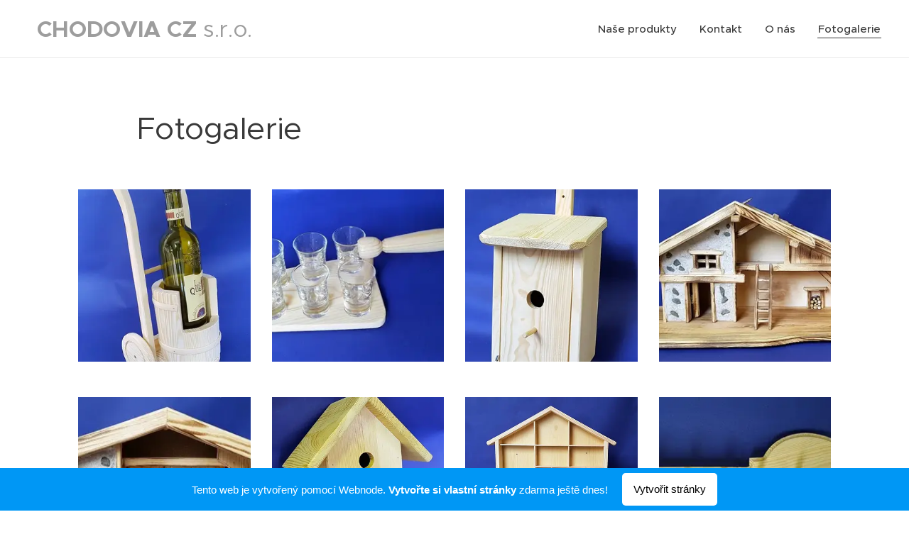

--- FILE ---
content_type: text/html; charset=UTF-8
request_url: https://chodovia.webnode.cz/fotogalerie/
body_size: 18781
content:
<!DOCTYPE html>
<html class="no-js" prefix="og: https://ogp.me/ns#" lang="cs">
<head><link rel="preconnect" href="https://duyn491kcolsw.cloudfront.net" crossorigin><link rel="preconnect" href="https://fonts.gstatic.com" crossorigin><meta charset="utf-8"><link rel="icon" href="https://duyn491kcolsw.cloudfront.net/files/2d/2di/2div3h.svg?ph=99e96fb17e" type="image/svg+xml" sizes="any"><link rel="icon" href="https://duyn491kcolsw.cloudfront.net/files/07/07f/07fzq8.svg?ph=99e96fb17e" type="image/svg+xml" sizes="16x16"><link rel="icon" href="https://duyn491kcolsw.cloudfront.net/files/1j/1j3/1j3767.ico?ph=99e96fb17e"><link rel="apple-touch-icon" href="https://duyn491kcolsw.cloudfront.net/files/1j/1j3/1j3767.ico?ph=99e96fb17e"><link rel="icon" href="https://duyn491kcolsw.cloudfront.net/files/1j/1j3/1j3767.ico?ph=99e96fb17e">
    <meta http-equiv="X-UA-Compatible" content="IE=edge">
    <title>Fotogalerie :: Chodovia</title>
    <meta name="viewport" content="width=device-width,initial-scale=1">
    <meta name="msapplication-tap-highlight" content="no">
    
    <link href="https://duyn491kcolsw.cloudfront.net/files/0r/0rk/0rklmm.css?ph=99e96fb17e" media="print" rel="stylesheet">
    <link href="https://duyn491kcolsw.cloudfront.net/files/2e/2e5/2e5qgh.css?ph=99e96fb17e" media="screen and (min-width:100000em)" rel="stylesheet" data-type="cq" disabled>
    <link rel="stylesheet" href="https://duyn491kcolsw.cloudfront.net/files/41/41k/41kc5i.css?ph=99e96fb17e"><link rel="stylesheet" href="https://duyn491kcolsw.cloudfront.net/files/3b/3b2/3b2e8e.css?ph=99e96fb17e" media="screen and (min-width:37.5em)"><link rel="stylesheet" href="https://duyn491kcolsw.cloudfront.net/files/2v/2vp/2vpyx8.css?ph=99e96fb17e" data-wnd_color_scheme_file=""><link rel="stylesheet" href="https://duyn491kcolsw.cloudfront.net/files/34/34q/34qmjb.css?ph=99e96fb17e" data-wnd_color_scheme_desktop_file="" media="screen and (min-width:37.5em)" disabled=""><link rel="stylesheet" href="https://duyn491kcolsw.cloudfront.net/files/1j/1jo/1jorv9.css?ph=99e96fb17e" data-wnd_additive_color_file=""><link rel="stylesheet" href="https://duyn491kcolsw.cloudfront.net/files/4a/4ao/4ao7pp.css?ph=99e96fb17e" data-wnd_typography_file=""><link rel="stylesheet" href="https://duyn491kcolsw.cloudfront.net/files/1x/1xu/1xuc5m.css?ph=99e96fb17e" data-wnd_typography_desktop_file="" media="screen and (min-width:37.5em)" disabled=""><script>(()=>{let e=!1;const t=()=>{if(!e&&window.innerWidth>=600){for(let e=0,t=document.querySelectorAll('head > link[href*="css"][media="screen and (min-width:37.5em)"]');e<t.length;e++)t[e].removeAttribute("disabled");e=!0}};t(),window.addEventListener("resize",t),"container"in document.documentElement.style||fetch(document.querySelector('head > link[data-type="cq"]').getAttribute("href")).then((e=>{e.text().then((e=>{const t=document.createElement("style");document.head.appendChild(t),t.appendChild(document.createTextNode(e)),import("https://duyn491kcolsw.cloudfront.net/client/js.polyfill/container-query-polyfill.modern.js").then((()=>{let e=setInterval((function(){document.body&&(document.body.classList.add("cq-polyfill-loaded"),clearInterval(e))}),100)}))}))}))})()</script>
<link rel="preload stylesheet" href="https://duyn491kcolsw.cloudfront.net/files/2m/2m8/2m8msc.css?ph=99e96fb17e" as="style"><meta name="description" content="Fotogalerie"><meta name="keywords" content=""><meta name="generator" content="Webnode 2"><meta name="apple-mobile-web-app-capable" content="no"><meta name="apple-mobile-web-app-status-bar-style" content="black"><meta name="format-detection" content="telephone=no">

<meta property="og:url" content="https://chodovia.webnode.cz/fotogalerie/"><meta property="og:title" content="Fotogalerie :: Chodovia"><meta property="og:type" content="article"><meta property="og:description" content="Fotogalerie"><meta property="og:site_name" content="Chodovia"><meta property="og:image" content="https://99e96fb17e.cbaul-cdnwnd.com/8852d5e26d13cb6fad513f9ffb784829/200000020-2f4f030492/700/28.jpg?ph=99e96fb17e"><meta property="og:article:published_time" content="2025-01-15T00:00:00+0100"><meta name="robots" content="index,follow"><link rel="canonical" href="https://chodovia.webnode.cz/fotogalerie/"><script>window.checkAndChangeSvgColor=function(c){try{var a=document.getElementById(c);if(a){c=[["border","borderColor"],["outline","outlineColor"],["color","color"]];for(var h,b,d,f=[],e=0,m=c.length;e<m;e++)if(h=window.getComputedStyle(a)[c[e][1]].replace(/\s/g,"").match(/^rgb[a]?\(([0-9]{1,3}),([0-9]{1,3}),([0-9]{1,3})/i)){b="";for(var g=1;3>=g;g++)b+=("0"+parseInt(h[g],10).toString(16)).slice(-2);"0"===b.charAt(0)&&(d=parseInt(b.substr(0,2),16),d=Math.max(16,d),b=d.toString(16)+b.slice(-4));f.push(c[e][0]+"="+b)}if(f.length){var k=a.getAttribute("data-src"),l=k+(0>k.indexOf("?")?"?":"&")+f.join("&");a.src!=l&&(a.src=l,a.outerHTML=a.outerHTML)}}}catch(n){}};</script><script>
		window._gtmDataLayer = window._gtmDataLayer || [];
		(function(w,d,s,l,i){w[l]=w[l]||[];w[l].push({'gtm.start':new Date().getTime(),event:'gtm.js'});
		var f=d.getElementsByTagName(s)[0],j=d.createElement(s),dl=l!='dataLayer'?'&l='+l:'';
		j.async=true;j.src='https://www.googletagmanager.com/gtm.js?id='+i+dl;f.parentNode.insertBefore(j,f);})
		(window,document,'script','_gtmDataLayer','GTM-542MMSL');</script></head>
<body class="l wt-page l-default l-d-none b-btn-sq b-btn-s-l b-btn-dn b-btn-bw-1 img-d-n img-t-o img-h-z line-solid b-e-ds lbox-d c-s-s  wnd-free-bar-fixed  wnd-fe"><noscript>
				<iframe
				 src="https://www.googletagmanager.com/ns.html?id=GTM-542MMSL"
				 height="0"
				 width="0"
				 style="display:none;visibility:hidden"
				 >
				 </iframe>
			</noscript>

<div class="wnd-page l-page cs-gray ac-none t-t-fs-m t-t-fw-m t-t-sp-n t-t-d-n t-s-fs-s t-s-fw-m t-s-sp-n t-s-d-n t-p-fs-s t-p-fw-m t-p-sp-n t-h-fs-s t-h-fw-m t-h-sp-n t-bq-fs-m t-bq-fw-m t-bq-sp-n t-bq-d-l t-btn-fw-l t-nav-fw-s t-pd-fw-s t-nav-tt-n">
    <div class="l-w t cf t-24">
        <div class="l-bg cf">
            <div class="s-bg-l">
                
                
            </div>
        </div>
        <header class="l-h cf">
            <div class="sw cf">
	<div class="sw-c cf"><section data-space="true" class="s s-hn s-hn-default wnd-mt-classic wnd-na-c logo-classic sc-w   wnd-w-max wnd-nh-m hm-hidden wnd-nav-border menu-default-underline">
	<div class="s-w">
		<div class="s-o">

			<div class="s-bg">
                <div class="s-bg-l">
                    
                    
                </div>
			</div>

			<div class="h-w h-f wnd-fixed">

				<div class="n-l">
					<div class="s-c menu-nav">
						<div class="logo-block">
							<div class="b b-l logo logo-color-inv logo-wb proxima-nova wnd-logo-with-text logo-32 b-ls-l">
	<div class="b-l-c logo-content">
		<a class="b-l-link logo-link" href="/home/">

			

			

			<div class="b-l-br logo-br"></div>

			<div class="b-l-text logo-text-wrapper">
				<div class="b-l-text-w logo-text">
					<span class="b-l-text-c logo-text-cell"><b>CHODOVIA</b> <b>CZ</b> s.r.o. Domažlice</span>
				</div>
			</div>

		</a>
	</div>
</div>
						</div>

						<div id="menu-slider">
							<div id="menu-block">
								<nav id="menu"><div class="menu-font menu-wrapper">
	<a href="#" class="menu-close" rel="nofollow" title="Close Menu"></a>
	<ul role="menubar" aria-label="Menu" class="level-1">
		<li role="none">
			<a class="menu-item" role="menuitem" href="/nase-produkty/"><span class="menu-item-text">Naše produkty</span></a>
			
		</li><li role="none">
			<a class="menu-item" role="menuitem" href="/kontakt/"><span class="menu-item-text">Kontakt</span></a>
			
		</li><li role="none">
			<a class="menu-item" role="menuitem" href="/o-nas/"><span class="menu-item-text">O nás</span></a>
			
		</li><li role="none" class="wnd-active wnd-active-path">
			<a class="menu-item" role="menuitem" href="/fotogalerie/"><span class="menu-item-text">Fotogalerie</span></a>
			
		</li>
	</ul>
	<span class="more-text">Více</span>
</div></nav>
							</div>
						</div>

						<div class="cart-and-mobile">
							
							

							<div id="menu-mobile">
								<a href="#" id="menu-submit"><span></span>Menu</a>
							</div>
						</div>

					</div>
				</div>

			</div>

		</div>
	</div>
</section></div>
</div>
        </header>
        <main class="l-m cf">
            <div class="sw cf">
	<div class="sw-c cf"><section class="s s-hm s-hm-hidden wnd-h-hidden cf sc-ml wnd-background-image  hn-default"></section><section class="s s-basic cf sc-w   wnd-w-default wnd-s-normal wnd-h-auto">
	<div class="s-w cf">
		<div class="s-o s-fs cf">
			<div class="s-bg cf">
				<div class="s-bg-l">
                    
					
				</div>
			</div>
			<div class="s-c s-fs cf">
				<div class="ez cf wnd-no-cols">
	<div class="ez-c"><div class="b b-text cf">
	<div class="b-c b-text-c b-s b-s-t60 b-s-b60 b-cs cf"><h1>Fotogalerie</h1>
</div>
</div><div class="gal-app b-gal b b-s" id="wnd_PhotoGalleryBlock_28129" data-content="{&quot;variant&quot;:&quot;default&quot;,&quot;gridCount&quot;:4,&quot;id&quot;:&quot;wnd_PhotoGalleryBlock_28129&quot;,&quot;items&quot;:[{&quot;id&quot;:200000020,&quot;title&quot;:&quot;&quot;,&quot;orientation&quot;:&quot;portrait&quot;,&quot;aspectRatio&quot;:&quot;577:809&quot;,&quot;size&quot;:{&quot;width&quot;:577,&quot;height&quot;:809},&quot;img&quot;:{&quot;mimeType&quot;:&quot;image/jpeg&quot;,&quot;src&quot;:&quot;https://99e96fb17e.cbaul-cdnwnd.com/8852d5e26d13cb6fad513f9ffb784829/200000020-2f4f030492/28.jpg?ph=99e96fb17e&quot;},&quot;sources&quot;:[{&quot;mimeType&quot;:&quot;image/jpeg&quot;,&quot;sizes&quot;:[{&quot;width&quot;:321,&quot;height&quot;:450,&quot;src&quot;:&quot;https://99e96fb17e.cbaul-cdnwnd.com/8852d5e26d13cb6fad513f9ffb784829/200000020-2f4f030492/450/28.jpg?ph=99e96fb17e&quot;},{&quot;width&quot;:499,&quot;height&quot;:700,&quot;src&quot;:&quot;https://99e96fb17e.cbaul-cdnwnd.com/8852d5e26d13cb6fad513f9ffb784829/200000020-2f4f030492/700/28.jpg?ph=99e96fb17e&quot;},{&quot;width&quot;:577,&quot;height&quot;:809,&quot;src&quot;:&quot;https://99e96fb17e.cbaul-cdnwnd.com/8852d5e26d13cb6fad513f9ffb784829/200000020-2f4f030492/28.jpg?ph=99e96fb17e&quot;}]},{&quot;mimeType&quot;:&quot;image/webp&quot;,&quot;sizes&quot;:[{&quot;width&quot;:321,&quot;height&quot;:450,&quot;src&quot;:&quot;https://99e96fb17e.cbaul-cdnwnd.com/8852d5e26d13cb6fad513f9ffb784829/200000062-819a5819a8/450/28.webp?ph=99e96fb17e&quot;},{&quot;width&quot;:499,&quot;height&quot;:700,&quot;src&quot;:&quot;https://99e96fb17e.cbaul-cdnwnd.com/8852d5e26d13cb6fad513f9ffb784829/200000062-819a5819a8/700/28.webp?ph=99e96fb17e&quot;},{&quot;width&quot;:577,&quot;height&quot;:809,&quot;src&quot;:&quot;https://99e96fb17e.cbaul-cdnwnd.com/8852d5e26d13cb6fad513f9ffb784829/200000062-819a5819a8/28.webp?ph=99e96fb17e&quot;}]}]},{&quot;id&quot;:200000023,&quot;title&quot;:&quot;&quot;,&quot;orientation&quot;:&quot;landscape&quot;,&quot;aspectRatio&quot;:&quot;851:497&quot;,&quot;size&quot;:{&quot;width&quot;:851,&quot;height&quot;:497},&quot;img&quot;:{&quot;mimeType&quot;:&quot;image/jpeg&quot;,&quot;src&quot;:&quot;https://99e96fb17e.cbaul-cdnwnd.com/8852d5e26d13cb6fad513f9ffb784829/200000023-baf30bbed7/7.jpg?ph=99e96fb17e&quot;},&quot;sources&quot;:[{&quot;mimeType&quot;:&quot;image/jpeg&quot;,&quot;sizes&quot;:[{&quot;width&quot;:450,&quot;height&quot;:263,&quot;src&quot;:&quot;https://99e96fb17e.cbaul-cdnwnd.com/8852d5e26d13cb6fad513f9ffb784829/200000023-baf30bbed7/450/7.jpg?ph=99e96fb17e&quot;},{&quot;width&quot;:700,&quot;height&quot;:409,&quot;src&quot;:&quot;https://99e96fb17e.cbaul-cdnwnd.com/8852d5e26d13cb6fad513f9ffb784829/200000023-baf30bbed7/700/7.jpg?ph=99e96fb17e&quot;},{&quot;width&quot;:851,&quot;height&quot;:497,&quot;src&quot;:&quot;https://99e96fb17e.cbaul-cdnwnd.com/8852d5e26d13cb6fad513f9ffb784829/200000023-baf30bbed7/7.jpg?ph=99e96fb17e&quot;}]},{&quot;mimeType&quot;:&quot;image/webp&quot;,&quot;sizes&quot;:[{&quot;width&quot;:450,&quot;height&quot;:263,&quot;src&quot;:&quot;https://99e96fb17e.cbaul-cdnwnd.com/8852d5e26d13cb6fad513f9ffb784829/200000063-1746f17472/450/7.webp?ph=99e96fb17e&quot;},{&quot;width&quot;:700,&quot;height&quot;:409,&quot;src&quot;:&quot;https://99e96fb17e.cbaul-cdnwnd.com/8852d5e26d13cb6fad513f9ffb784829/200000063-1746f17472/700/7.webp?ph=99e96fb17e&quot;},{&quot;width&quot;:851,&quot;height&quot;:497,&quot;src&quot;:&quot;https://99e96fb17e.cbaul-cdnwnd.com/8852d5e26d13cb6fad513f9ffb784829/200000063-1746f17472/7.webp?ph=99e96fb17e&quot;}]}]},{&quot;id&quot;:200000021,&quot;title&quot;:&quot;&quot;,&quot;orientation&quot;:&quot;portrait&quot;,&quot;aspectRatio&quot;:&quot;148:195&quot;,&quot;size&quot;:{&quot;width&quot;:592,&quot;height&quot;:780},&quot;img&quot;:{&quot;mimeType&quot;:&quot;image/jpeg&quot;,&quot;src&quot;:&quot;https://99e96fb17e.cbaul-cdnwnd.com/8852d5e26d13cb6fad513f9ffb784829/200000021-8a2038b226/1.jpg?ph=99e96fb17e&quot;},&quot;sources&quot;:[{&quot;mimeType&quot;:&quot;image/jpeg&quot;,&quot;sizes&quot;:[{&quot;width&quot;:342,&quot;height&quot;:450,&quot;src&quot;:&quot;https://99e96fb17e.cbaul-cdnwnd.com/8852d5e26d13cb6fad513f9ffb784829/200000021-8a2038b226/450/1.jpg?ph=99e96fb17e&quot;},{&quot;width&quot;:531,&quot;height&quot;:700,&quot;src&quot;:&quot;https://99e96fb17e.cbaul-cdnwnd.com/8852d5e26d13cb6fad513f9ffb784829/200000021-8a2038b226/700/1.jpg?ph=99e96fb17e&quot;},{&quot;width&quot;:592,&quot;height&quot;:780,&quot;src&quot;:&quot;https://99e96fb17e.cbaul-cdnwnd.com/8852d5e26d13cb6fad513f9ffb784829/200000021-8a2038b226/1.jpg?ph=99e96fb17e&quot;}]},{&quot;mimeType&quot;:&quot;image/webp&quot;,&quot;sizes&quot;:[{&quot;width&quot;:342,&quot;height&quot;:450,&quot;src&quot;:&quot;https://99e96fb17e.cbaul-cdnwnd.com/8852d5e26d13cb6fad513f9ffb784829/200000064-8461484618/450/1.webp?ph=99e96fb17e&quot;},{&quot;width&quot;:531,&quot;height&quot;:700,&quot;src&quot;:&quot;https://99e96fb17e.cbaul-cdnwnd.com/8852d5e26d13cb6fad513f9ffb784829/200000064-8461484618/700/1.webp?ph=99e96fb17e&quot;},{&quot;width&quot;:592,&quot;height&quot;:780,&quot;src&quot;:&quot;https://99e96fb17e.cbaul-cdnwnd.com/8852d5e26d13cb6fad513f9ffb784829/200000064-8461484618/1.webp?ph=99e96fb17e&quot;}]}]},{&quot;id&quot;:200000024,&quot;title&quot;:&quot;&quot;,&quot;orientation&quot;:&quot;landscape&quot;,&quot;aspectRatio&quot;:&quot;129:80&quot;,&quot;size&quot;:{&quot;width&quot;:774,&quot;height&quot;:480},&quot;img&quot;:{&quot;mimeType&quot;:&quot;image/jpeg&quot;,&quot;src&quot;:&quot;https://99e96fb17e.cbaul-cdnwnd.com/8852d5e26d13cb6fad513f9ffb784829/200000024-5561b565b4/33.jpg?ph=99e96fb17e&quot;},&quot;sources&quot;:[{&quot;mimeType&quot;:&quot;image/jpeg&quot;,&quot;sizes&quot;:[{&quot;width&quot;:450,&quot;height&quot;:279,&quot;src&quot;:&quot;https://99e96fb17e.cbaul-cdnwnd.com/8852d5e26d13cb6fad513f9ffb784829/200000024-5561b565b4/450/33.jpg?ph=99e96fb17e&quot;},{&quot;width&quot;:700,&quot;height&quot;:434,&quot;src&quot;:&quot;https://99e96fb17e.cbaul-cdnwnd.com/8852d5e26d13cb6fad513f9ffb784829/200000024-5561b565b4/700/33.jpg?ph=99e96fb17e&quot;},{&quot;width&quot;:774,&quot;height&quot;:480,&quot;src&quot;:&quot;https://99e96fb17e.cbaul-cdnwnd.com/8852d5e26d13cb6fad513f9ffb784829/200000024-5561b565b4/33.jpg?ph=99e96fb17e&quot;}]},{&quot;mimeType&quot;:&quot;image/webp&quot;,&quot;sizes&quot;:[{&quot;width&quot;:450,&quot;height&quot;:279,&quot;src&quot;:&quot;https://99e96fb17e.cbaul-cdnwnd.com/8852d5e26d13cb6fad513f9ffb784829/200000065-ae2b4ae2b7/450/33.webp?ph=99e96fb17e&quot;},{&quot;width&quot;:700,&quot;height&quot;:434,&quot;src&quot;:&quot;https://99e96fb17e.cbaul-cdnwnd.com/8852d5e26d13cb6fad513f9ffb784829/200000065-ae2b4ae2b7/700/33.webp?ph=99e96fb17e&quot;},{&quot;width&quot;:774,&quot;height&quot;:480,&quot;src&quot;:&quot;https://99e96fb17e.cbaul-cdnwnd.com/8852d5e26d13cb6fad513f9ffb784829/200000065-ae2b4ae2b7/33.webp?ph=99e96fb17e&quot;}]}]},{&quot;id&quot;:200000022,&quot;title&quot;:&quot;&quot;,&quot;orientation&quot;:&quot;landscape&quot;,&quot;aspectRatio&quot;:&quot;863:438&quot;,&quot;size&quot;:{&quot;width&quot;:863,&quot;height&quot;:438},&quot;img&quot;:{&quot;mimeType&quot;:&quot;image/jpeg&quot;,&quot;src&quot;:&quot;https://99e96fb17e.cbaul-cdnwnd.com/8852d5e26d13cb6fad513f9ffb784829/200000022-391183a0ac/32.jpg?ph=99e96fb17e&quot;},&quot;sources&quot;:[{&quot;mimeType&quot;:&quot;image/jpeg&quot;,&quot;sizes&quot;:[{&quot;width&quot;:450,&quot;height&quot;:228,&quot;src&quot;:&quot;https://99e96fb17e.cbaul-cdnwnd.com/8852d5e26d13cb6fad513f9ffb784829/200000022-391183a0ac/450/32.jpg?ph=99e96fb17e&quot;},{&quot;width&quot;:700,&quot;height&quot;:355,&quot;src&quot;:&quot;https://99e96fb17e.cbaul-cdnwnd.com/8852d5e26d13cb6fad513f9ffb784829/200000022-391183a0ac/700/32.jpg?ph=99e96fb17e&quot;},{&quot;width&quot;:863,&quot;height&quot;:438,&quot;src&quot;:&quot;https://99e96fb17e.cbaul-cdnwnd.com/8852d5e26d13cb6fad513f9ffb784829/200000022-391183a0ac/32.jpg?ph=99e96fb17e&quot;}]},{&quot;mimeType&quot;:&quot;image/webp&quot;,&quot;sizes&quot;:[{&quot;width&quot;:450,&quot;height&quot;:228,&quot;src&quot;:&quot;https://99e96fb17e.cbaul-cdnwnd.com/8852d5e26d13cb6fad513f9ffb784829/200000066-ac96eac971/450/32.webp?ph=99e96fb17e&quot;},{&quot;width&quot;:700,&quot;height&quot;:355,&quot;src&quot;:&quot;https://99e96fb17e.cbaul-cdnwnd.com/8852d5e26d13cb6fad513f9ffb784829/200000066-ac96eac971/700/32.webp?ph=99e96fb17e&quot;},{&quot;width&quot;:863,&quot;height&quot;:438,&quot;src&quot;:&quot;https://99e96fb17e.cbaul-cdnwnd.com/8852d5e26d13cb6fad513f9ffb784829/200000066-ac96eac971/32.webp?ph=99e96fb17e&quot;}]}]},{&quot;id&quot;:200000025,&quot;title&quot;:&quot;&quot;,&quot;orientation&quot;:&quot;portrait&quot;,&quot;aspectRatio&quot;:&quot;600:719&quot;,&quot;size&quot;:{&quot;width&quot;:600,&quot;height&quot;:719},&quot;img&quot;:{&quot;mimeType&quot;:&quot;image/jpeg&quot;,&quot;src&quot;:&quot;https://99e96fb17e.cbaul-cdnwnd.com/8852d5e26d13cb6fad513f9ffb784829/200000025-c5ac9c6a6d/2.jpg?ph=99e96fb17e&quot;},&quot;sources&quot;:[{&quot;mimeType&quot;:&quot;image/jpeg&quot;,&quot;sizes&quot;:[{&quot;width&quot;:376,&quot;height&quot;:450,&quot;src&quot;:&quot;https://99e96fb17e.cbaul-cdnwnd.com/8852d5e26d13cb6fad513f9ffb784829/200000025-c5ac9c6a6d/450/2.jpg?ph=99e96fb17e&quot;},{&quot;width&quot;:584,&quot;height&quot;:700,&quot;src&quot;:&quot;https://99e96fb17e.cbaul-cdnwnd.com/8852d5e26d13cb6fad513f9ffb784829/200000025-c5ac9c6a6d/700/2.jpg?ph=99e96fb17e&quot;},{&quot;width&quot;:600,&quot;height&quot;:719,&quot;src&quot;:&quot;https://99e96fb17e.cbaul-cdnwnd.com/8852d5e26d13cb6fad513f9ffb784829/200000025-c5ac9c6a6d/2.jpg?ph=99e96fb17e&quot;}]},{&quot;mimeType&quot;:&quot;image/webp&quot;,&quot;sizes&quot;:[{&quot;width&quot;:376,&quot;height&quot;:450,&quot;src&quot;:&quot;https://99e96fb17e.cbaul-cdnwnd.com/8852d5e26d13cb6fad513f9ffb784829/200000067-dfc44dfc49/450/2.webp?ph=99e96fb17e&quot;},{&quot;width&quot;:584,&quot;height&quot;:700,&quot;src&quot;:&quot;https://99e96fb17e.cbaul-cdnwnd.com/8852d5e26d13cb6fad513f9ffb784829/200000067-dfc44dfc49/700/2.webp?ph=99e96fb17e&quot;},{&quot;width&quot;:600,&quot;height&quot;:719,&quot;src&quot;:&quot;https://99e96fb17e.cbaul-cdnwnd.com/8852d5e26d13cb6fad513f9ffb784829/200000067-dfc44dfc49/2.webp?ph=99e96fb17e&quot;}]}]},{&quot;id&quot;:200000026,&quot;title&quot;:&quot;&quot;,&quot;orientation&quot;:&quot;landscape&quot;,&quot;aspectRatio&quot;:&quot;692:689&quot;,&quot;size&quot;:{&quot;width&quot;:692,&quot;height&quot;:689},&quot;img&quot;:{&quot;mimeType&quot;:&quot;image/jpeg&quot;,&quot;src&quot;:&quot;https://99e96fb17e.cbaul-cdnwnd.com/8852d5e26d13cb6fad513f9ffb784829/200000026-5172d526ca/3.jpg?ph=99e96fb17e&quot;},&quot;sources&quot;:[{&quot;mimeType&quot;:&quot;image/jpeg&quot;,&quot;sizes&quot;:[{&quot;width&quot;:450,&quot;height&quot;:448,&quot;src&quot;:&quot;https://99e96fb17e.cbaul-cdnwnd.com/8852d5e26d13cb6fad513f9ffb784829/200000026-5172d526ca/450/3.jpg?ph=99e96fb17e&quot;},{&quot;width&quot;:692,&quot;height&quot;:689,&quot;src&quot;:&quot;https://99e96fb17e.cbaul-cdnwnd.com/8852d5e26d13cb6fad513f9ffb784829/200000026-5172d526ca/700/3.jpg?ph=99e96fb17e&quot;},{&quot;width&quot;:692,&quot;height&quot;:689,&quot;src&quot;:&quot;https://99e96fb17e.cbaul-cdnwnd.com/8852d5e26d13cb6fad513f9ffb784829/200000026-5172d526ca/3.jpg?ph=99e96fb17e&quot;}]},{&quot;mimeType&quot;:&quot;image/webp&quot;,&quot;sizes&quot;:[{&quot;width&quot;:450,&quot;height&quot;:448,&quot;src&quot;:&quot;https://99e96fb17e.cbaul-cdnwnd.com/8852d5e26d13cb6fad513f9ffb784829/200000068-ac5dcac5df/450/3.webp?ph=99e96fb17e&quot;},{&quot;width&quot;:692,&quot;height&quot;:689,&quot;src&quot;:&quot;https://99e96fb17e.cbaul-cdnwnd.com/8852d5e26d13cb6fad513f9ffb784829/200000068-ac5dcac5df/700/3.webp?ph=99e96fb17e&quot;},{&quot;width&quot;:692,&quot;height&quot;:689,&quot;src&quot;:&quot;https://99e96fb17e.cbaul-cdnwnd.com/8852d5e26d13cb6fad513f9ffb784829/200000068-ac5dcac5df/3.webp?ph=99e96fb17e&quot;}]}]},{&quot;id&quot;:200000027,&quot;title&quot;:&quot;&quot;,&quot;orientation&quot;:&quot;landscape&quot;,&quot;aspectRatio&quot;:&quot;889:500&quot;,&quot;size&quot;:{&quot;width&quot;:889,&quot;height&quot;:500},&quot;img&quot;:{&quot;mimeType&quot;:&quot;image/jpeg&quot;,&quot;src&quot;:&quot;https://99e96fb17e.cbaul-cdnwnd.com/8852d5e26d13cb6fad513f9ffb784829/200000027-c6a13c79be/4-5.jpg?ph=99e96fb17e&quot;},&quot;sources&quot;:[{&quot;mimeType&quot;:&quot;image/jpeg&quot;,&quot;sizes&quot;:[{&quot;width&quot;:450,&quot;height&quot;:253,&quot;src&quot;:&quot;https://99e96fb17e.cbaul-cdnwnd.com/8852d5e26d13cb6fad513f9ffb784829/200000027-c6a13c79be/450/4-5.jpg?ph=99e96fb17e&quot;},{&quot;width&quot;:700,&quot;height&quot;:394,&quot;src&quot;:&quot;https://99e96fb17e.cbaul-cdnwnd.com/8852d5e26d13cb6fad513f9ffb784829/200000027-c6a13c79be/700/4-5.jpg?ph=99e96fb17e&quot;},{&quot;width&quot;:889,&quot;height&quot;:500,&quot;src&quot;:&quot;https://99e96fb17e.cbaul-cdnwnd.com/8852d5e26d13cb6fad513f9ffb784829/200000027-c6a13c79be/4-5.jpg?ph=99e96fb17e&quot;}]},{&quot;mimeType&quot;:&quot;image/webp&quot;,&quot;sizes&quot;:[{&quot;width&quot;:450,&quot;height&quot;:253,&quot;src&quot;:&quot;https://99e96fb17e.cbaul-cdnwnd.com/8852d5e26d13cb6fad513f9ffb784829/200000069-56cb956cbc/450/4-5.webp?ph=99e96fb17e&quot;},{&quot;width&quot;:700,&quot;height&quot;:394,&quot;src&quot;:&quot;https://99e96fb17e.cbaul-cdnwnd.com/8852d5e26d13cb6fad513f9ffb784829/200000069-56cb956cbc/700/4-5.webp?ph=99e96fb17e&quot;},{&quot;width&quot;:889,&quot;height&quot;:500,&quot;src&quot;:&quot;https://99e96fb17e.cbaul-cdnwnd.com/8852d5e26d13cb6fad513f9ffb784829/200000069-56cb956cbc/4-5.webp?ph=99e96fb17e&quot;}]}]},{&quot;id&quot;:200000028,&quot;title&quot;:&quot;&quot;,&quot;orientation&quot;:&quot;landscape&quot;,&quot;aspectRatio&quot;:&quot;751:551&quot;,&quot;size&quot;:{&quot;width&quot;:751,&quot;height&quot;:551},&quot;img&quot;:{&quot;mimeType&quot;:&quot;image/jpeg&quot;,&quot;src&quot;:&quot;https://99e96fb17e.cbaul-cdnwnd.com/8852d5e26d13cb6fad513f9ffb784829/200000028-3cee43de7f/6.jpg?ph=99e96fb17e&quot;},&quot;sources&quot;:[{&quot;mimeType&quot;:&quot;image/jpeg&quot;,&quot;sizes&quot;:[{&quot;width&quot;:450,&quot;height&quot;:330,&quot;src&quot;:&quot;https://99e96fb17e.cbaul-cdnwnd.com/8852d5e26d13cb6fad513f9ffb784829/200000028-3cee43de7f/450/6.jpg?ph=99e96fb17e&quot;},{&quot;width&quot;:700,&quot;height&quot;:514,&quot;src&quot;:&quot;https://99e96fb17e.cbaul-cdnwnd.com/8852d5e26d13cb6fad513f9ffb784829/200000028-3cee43de7f/700/6.jpg?ph=99e96fb17e&quot;},{&quot;width&quot;:751,&quot;height&quot;:551,&quot;src&quot;:&quot;https://99e96fb17e.cbaul-cdnwnd.com/8852d5e26d13cb6fad513f9ffb784829/200000028-3cee43de7f/6.jpg?ph=99e96fb17e&quot;}]},{&quot;mimeType&quot;:&quot;image/webp&quot;,&quot;sizes&quot;:[{&quot;width&quot;:450,&quot;height&quot;:330,&quot;src&quot;:&quot;https://99e96fb17e.cbaul-cdnwnd.com/8852d5e26d13cb6fad513f9ffb784829/200000070-7e2fc7e2ff/450/6.webp?ph=99e96fb17e&quot;},{&quot;width&quot;:700,&quot;height&quot;:514,&quot;src&quot;:&quot;https://99e96fb17e.cbaul-cdnwnd.com/8852d5e26d13cb6fad513f9ffb784829/200000070-7e2fc7e2ff/700/6.webp?ph=99e96fb17e&quot;},{&quot;width&quot;:751,&quot;height&quot;:551,&quot;src&quot;:&quot;https://99e96fb17e.cbaul-cdnwnd.com/8852d5e26d13cb6fad513f9ffb784829/200000070-7e2fc7e2ff/6.webp?ph=99e96fb17e&quot;}]}]},{&quot;id&quot;:200000029,&quot;title&quot;:&quot;&quot;,&quot;orientation&quot;:&quot;landscape&quot;,&quot;aspectRatio&quot;:&quot;103:65&quot;,&quot;size&quot;:{&quot;width&quot;:824,&quot;height&quot;:520},&quot;img&quot;:{&quot;mimeType&quot;:&quot;image/jpeg&quot;,&quot;src&quot;:&quot;https://99e96fb17e.cbaul-cdnwnd.com/8852d5e26d13cb6fad513f9ffb784829/200000029-aa4ddab447/8.jpg?ph=99e96fb17e&quot;},&quot;sources&quot;:[{&quot;mimeType&quot;:&quot;image/jpeg&quot;,&quot;sizes&quot;:[{&quot;width&quot;:450,&quot;height&quot;:284,&quot;src&quot;:&quot;https://99e96fb17e.cbaul-cdnwnd.com/8852d5e26d13cb6fad513f9ffb784829/200000029-aa4ddab447/450/8.jpg?ph=99e96fb17e&quot;},{&quot;width&quot;:700,&quot;height&quot;:442,&quot;src&quot;:&quot;https://99e96fb17e.cbaul-cdnwnd.com/8852d5e26d13cb6fad513f9ffb784829/200000029-aa4ddab447/700/8.jpg?ph=99e96fb17e&quot;},{&quot;width&quot;:824,&quot;height&quot;:520,&quot;src&quot;:&quot;https://99e96fb17e.cbaul-cdnwnd.com/8852d5e26d13cb6fad513f9ffb784829/200000029-aa4ddab447/8.jpg?ph=99e96fb17e&quot;}]},{&quot;mimeType&quot;:&quot;image/webp&quot;,&quot;sizes&quot;:[{&quot;width&quot;:450,&quot;height&quot;:284,&quot;src&quot;:&quot;https://99e96fb17e.cbaul-cdnwnd.com/8852d5e26d13cb6fad513f9ffb784829/200000071-dcb13dcb16/450/8.webp?ph=99e96fb17e&quot;},{&quot;width&quot;:700,&quot;height&quot;:442,&quot;src&quot;:&quot;https://99e96fb17e.cbaul-cdnwnd.com/8852d5e26d13cb6fad513f9ffb784829/200000071-dcb13dcb16/700/8.webp?ph=99e96fb17e&quot;},{&quot;width&quot;:824,&quot;height&quot;:520,&quot;src&quot;:&quot;https://99e96fb17e.cbaul-cdnwnd.com/8852d5e26d13cb6fad513f9ffb784829/200000071-dcb13dcb16/8.webp?ph=99e96fb17e&quot;}]}]},{&quot;id&quot;:200000030,&quot;title&quot;:&quot;&quot;,&quot;orientation&quot;:&quot;portrait&quot;,&quot;aspectRatio&quot;:&quot;82:87&quot;,&quot;size&quot;:{&quot;width&quot;:656,&quot;height&quot;:696},&quot;img&quot;:{&quot;mimeType&quot;:&quot;image/jpeg&quot;,&quot;src&quot;:&quot;https://99e96fb17e.cbaul-cdnwnd.com/8852d5e26d13cb6fad513f9ffb784829/200000030-18c7c19c13/9.jpg?ph=99e96fb17e&quot;},&quot;sources&quot;:[{&quot;mimeType&quot;:&quot;image/jpeg&quot;,&quot;sizes&quot;:[{&quot;width&quot;:424,&quot;height&quot;:450,&quot;src&quot;:&quot;https://99e96fb17e.cbaul-cdnwnd.com/8852d5e26d13cb6fad513f9ffb784829/200000030-18c7c19c13/450/9.jpg?ph=99e96fb17e&quot;},{&quot;width&quot;:656,&quot;height&quot;:696,&quot;src&quot;:&quot;https://99e96fb17e.cbaul-cdnwnd.com/8852d5e26d13cb6fad513f9ffb784829/200000030-18c7c19c13/700/9.jpg?ph=99e96fb17e&quot;},{&quot;width&quot;:656,&quot;height&quot;:696,&quot;src&quot;:&quot;https://99e96fb17e.cbaul-cdnwnd.com/8852d5e26d13cb6fad513f9ffb784829/200000030-18c7c19c13/9.jpg?ph=99e96fb17e&quot;}]},{&quot;mimeType&quot;:&quot;image/webp&quot;,&quot;sizes&quot;:[{&quot;width&quot;:424,&quot;height&quot;:450,&quot;src&quot;:&quot;https://99e96fb17e.cbaul-cdnwnd.com/8852d5e26d13cb6fad513f9ffb784829/200000072-5bc3f5bc42/450/9.webp?ph=99e96fb17e&quot;},{&quot;width&quot;:656,&quot;height&quot;:696,&quot;src&quot;:&quot;https://99e96fb17e.cbaul-cdnwnd.com/8852d5e26d13cb6fad513f9ffb784829/200000072-5bc3f5bc42/700/9.webp?ph=99e96fb17e&quot;},{&quot;width&quot;:656,&quot;height&quot;:696,&quot;src&quot;:&quot;https://99e96fb17e.cbaul-cdnwnd.com/8852d5e26d13cb6fad513f9ffb784829/200000072-5bc3f5bc42/9.webp?ph=99e96fb17e&quot;}]}]},{&quot;id&quot;:200000031,&quot;title&quot;:&quot;&quot;,&quot;orientation&quot;:&quot;landscape&quot;,&quot;aspectRatio&quot;:&quot;685:633&quot;,&quot;size&quot;:{&quot;width&quot;:685,&quot;height&quot;:633},&quot;img&quot;:{&quot;mimeType&quot;:&quot;image/jpeg&quot;,&quot;src&quot;:&quot;https://99e96fb17e.cbaul-cdnwnd.com/8852d5e26d13cb6fad513f9ffb784829/200000031-e6d0ee7cab/10.jpg?ph=99e96fb17e&quot;},&quot;sources&quot;:[{&quot;mimeType&quot;:&quot;image/jpeg&quot;,&quot;sizes&quot;:[{&quot;width&quot;:450,&quot;height&quot;:416,&quot;src&quot;:&quot;https://99e96fb17e.cbaul-cdnwnd.com/8852d5e26d13cb6fad513f9ffb784829/200000031-e6d0ee7cab/450/10.jpg?ph=99e96fb17e&quot;},{&quot;width&quot;:685,&quot;height&quot;:633,&quot;src&quot;:&quot;https://99e96fb17e.cbaul-cdnwnd.com/8852d5e26d13cb6fad513f9ffb784829/200000031-e6d0ee7cab/700/10.jpg?ph=99e96fb17e&quot;},{&quot;width&quot;:685,&quot;height&quot;:633,&quot;src&quot;:&quot;https://99e96fb17e.cbaul-cdnwnd.com/8852d5e26d13cb6fad513f9ffb784829/200000031-e6d0ee7cab/10.jpg?ph=99e96fb17e&quot;}]},{&quot;mimeType&quot;:&quot;image/webp&quot;,&quot;sizes&quot;:[{&quot;width&quot;:450,&quot;height&quot;:416,&quot;src&quot;:&quot;https://99e96fb17e.cbaul-cdnwnd.com/8852d5e26d13cb6fad513f9ffb784829/200000073-a45fba45fd/450/10.webp?ph=99e96fb17e&quot;},{&quot;width&quot;:685,&quot;height&quot;:633,&quot;src&quot;:&quot;https://99e96fb17e.cbaul-cdnwnd.com/8852d5e26d13cb6fad513f9ffb784829/200000073-a45fba45fd/700/10.webp?ph=99e96fb17e&quot;},{&quot;width&quot;:685,&quot;height&quot;:633,&quot;src&quot;:&quot;https://99e96fb17e.cbaul-cdnwnd.com/8852d5e26d13cb6fad513f9ffb784829/200000073-a45fba45fd/10.webp?ph=99e96fb17e&quot;}]}]},{&quot;id&quot;:200000032,&quot;title&quot;:&quot;&quot;,&quot;orientation&quot;:&quot;landscape&quot;,&quot;aspectRatio&quot;:&quot;233:131&quot;,&quot;size&quot;:{&quot;width&quot;:932,&quot;height&quot;:524},&quot;img&quot;:{&quot;mimeType&quot;:&quot;image/jpeg&quot;,&quot;src&quot;:&quot;https://99e96fb17e.cbaul-cdnwnd.com/8852d5e26d13cb6fad513f9ffb784829/200000032-1bb341caa9/11.jpg?ph=99e96fb17e&quot;},&quot;sources&quot;:[{&quot;mimeType&quot;:&quot;image/jpeg&quot;,&quot;sizes&quot;:[{&quot;width&quot;:450,&quot;height&quot;:253,&quot;src&quot;:&quot;https://99e96fb17e.cbaul-cdnwnd.com/8852d5e26d13cb6fad513f9ffb784829/200000032-1bb341caa9/450/11.jpg?ph=99e96fb17e&quot;},{&quot;width&quot;:700,&quot;height&quot;:394,&quot;src&quot;:&quot;https://99e96fb17e.cbaul-cdnwnd.com/8852d5e26d13cb6fad513f9ffb784829/200000032-1bb341caa9/700/11.jpg?ph=99e96fb17e&quot;},{&quot;width&quot;:932,&quot;height&quot;:524,&quot;src&quot;:&quot;https://99e96fb17e.cbaul-cdnwnd.com/8852d5e26d13cb6fad513f9ffb784829/200000032-1bb341caa9/11.jpg?ph=99e96fb17e&quot;}]},{&quot;mimeType&quot;:&quot;image/webp&quot;,&quot;sizes&quot;:[{&quot;width&quot;:450,&quot;height&quot;:253,&quot;src&quot;:&quot;https://99e96fb17e.cbaul-cdnwnd.com/8852d5e26d13cb6fad513f9ffb784829/200000074-ed629ed62e/450/11.webp?ph=99e96fb17e&quot;},{&quot;width&quot;:700,&quot;height&quot;:394,&quot;src&quot;:&quot;https://99e96fb17e.cbaul-cdnwnd.com/8852d5e26d13cb6fad513f9ffb784829/200000074-ed629ed62e/700/11.webp?ph=99e96fb17e&quot;},{&quot;width&quot;:932,&quot;height&quot;:524,&quot;src&quot;:&quot;https://99e96fb17e.cbaul-cdnwnd.com/8852d5e26d13cb6fad513f9ffb784829/200000074-ed629ed62e/11.webp?ph=99e96fb17e&quot;}]}]},{&quot;id&quot;:200000033,&quot;title&quot;:&quot;&quot;,&quot;orientation&quot;:&quot;landscape&quot;,&quot;aspectRatio&quot;:&quot;697:645&quot;,&quot;size&quot;:{&quot;width&quot;:697,&quot;height&quot;:645},&quot;img&quot;:{&quot;mimeType&quot;:&quot;image/jpeg&quot;,&quot;src&quot;:&quot;https://99e96fb17e.cbaul-cdnwnd.com/8852d5e26d13cb6fad513f9ffb784829/200000033-9b9c09c964/11-1.jpg?ph=99e96fb17e&quot;},&quot;sources&quot;:[{&quot;mimeType&quot;:&quot;image/jpeg&quot;,&quot;sizes&quot;:[{&quot;width&quot;:450,&quot;height&quot;:416,&quot;src&quot;:&quot;https://99e96fb17e.cbaul-cdnwnd.com/8852d5e26d13cb6fad513f9ffb784829/200000033-9b9c09c964/450/11-1.jpg?ph=99e96fb17e&quot;},{&quot;width&quot;:697,&quot;height&quot;:645,&quot;src&quot;:&quot;https://99e96fb17e.cbaul-cdnwnd.com/8852d5e26d13cb6fad513f9ffb784829/200000033-9b9c09c964/700/11-1.jpg?ph=99e96fb17e&quot;},{&quot;width&quot;:697,&quot;height&quot;:645,&quot;src&quot;:&quot;https://99e96fb17e.cbaul-cdnwnd.com/8852d5e26d13cb6fad513f9ffb784829/200000033-9b9c09c964/11-1.jpg?ph=99e96fb17e&quot;}]},{&quot;mimeType&quot;:&quot;image/webp&quot;,&quot;sizes&quot;:[{&quot;width&quot;:450,&quot;height&quot;:416,&quot;src&quot;:&quot;https://99e96fb17e.cbaul-cdnwnd.com/8852d5e26d13cb6fad513f9ffb784829/200000075-535cc535cf/450/11-1.webp?ph=99e96fb17e&quot;},{&quot;width&quot;:697,&quot;height&quot;:645,&quot;src&quot;:&quot;https://99e96fb17e.cbaul-cdnwnd.com/8852d5e26d13cb6fad513f9ffb784829/200000075-535cc535cf/700/11-1.webp?ph=99e96fb17e&quot;},{&quot;width&quot;:697,&quot;height&quot;:645,&quot;src&quot;:&quot;https://99e96fb17e.cbaul-cdnwnd.com/8852d5e26d13cb6fad513f9ffb784829/200000075-535cc535cf/11-1.webp?ph=99e96fb17e&quot;}]}]},{&quot;id&quot;:200000034,&quot;title&quot;:&quot;&quot;,&quot;orientation&quot;:&quot;landscape&quot;,&quot;aspectRatio&quot;:&quot;284:205&quot;,&quot;size&quot;:{&quot;width&quot;:852,&quot;height&quot;:615},&quot;img&quot;:{&quot;mimeType&quot;:&quot;image/jpeg&quot;,&quot;src&quot;:&quot;https://99e96fb17e.cbaul-cdnwnd.com/8852d5e26d13cb6fad513f9ffb784829/200000034-15cfc16c91/15.jpg?ph=99e96fb17e&quot;},&quot;sources&quot;:[{&quot;mimeType&quot;:&quot;image/jpeg&quot;,&quot;sizes&quot;:[{&quot;width&quot;:450,&quot;height&quot;:325,&quot;src&quot;:&quot;https://99e96fb17e.cbaul-cdnwnd.com/8852d5e26d13cb6fad513f9ffb784829/200000034-15cfc16c91/450/15.jpg?ph=99e96fb17e&quot;},{&quot;width&quot;:700,&quot;height&quot;:505,&quot;src&quot;:&quot;https://99e96fb17e.cbaul-cdnwnd.com/8852d5e26d13cb6fad513f9ffb784829/200000034-15cfc16c91/700/15.jpg?ph=99e96fb17e&quot;},{&quot;width&quot;:852,&quot;height&quot;:615,&quot;src&quot;:&quot;https://99e96fb17e.cbaul-cdnwnd.com/8852d5e26d13cb6fad513f9ffb784829/200000034-15cfc16c91/15.jpg?ph=99e96fb17e&quot;}]},{&quot;mimeType&quot;:&quot;image/webp&quot;,&quot;sizes&quot;:[{&quot;width&quot;:450,&quot;height&quot;:325,&quot;src&quot;:&quot;https://99e96fb17e.cbaul-cdnwnd.com/8852d5e26d13cb6fad513f9ffb784829/200000076-2e7c22e7c5/450/15.webp?ph=99e96fb17e&quot;},{&quot;width&quot;:700,&quot;height&quot;:505,&quot;src&quot;:&quot;https://99e96fb17e.cbaul-cdnwnd.com/8852d5e26d13cb6fad513f9ffb784829/200000076-2e7c22e7c5/700/15.webp?ph=99e96fb17e&quot;},{&quot;width&quot;:852,&quot;height&quot;:615,&quot;src&quot;:&quot;https://99e96fb17e.cbaul-cdnwnd.com/8852d5e26d13cb6fad513f9ffb784829/200000076-2e7c22e7c5/15.webp?ph=99e96fb17e&quot;}]}]},{&quot;id&quot;:200000035,&quot;title&quot;:&quot;&quot;,&quot;orientation&quot;:&quot;portrait&quot;,&quot;aspectRatio&quot;:&quot;661:757&quot;,&quot;size&quot;:{&quot;width&quot;:661,&quot;height&quot;:757},&quot;img&quot;:{&quot;mimeType&quot;:&quot;image/jpeg&quot;,&quot;src&quot;:&quot;https://99e96fb17e.cbaul-cdnwnd.com/8852d5e26d13cb6fad513f9ffb784829/200000035-8a0348afca/16-17.jpg?ph=99e96fb17e&quot;},&quot;sources&quot;:[{&quot;mimeType&quot;:&quot;image/jpeg&quot;,&quot;sizes&quot;:[{&quot;width&quot;:393,&quot;height&quot;:450,&quot;src&quot;:&quot;https://99e96fb17e.cbaul-cdnwnd.com/8852d5e26d13cb6fad513f9ffb784829/200000035-8a0348afca/450/16-17.jpg?ph=99e96fb17e&quot;},{&quot;width&quot;:611,&quot;height&quot;:700,&quot;src&quot;:&quot;https://99e96fb17e.cbaul-cdnwnd.com/8852d5e26d13cb6fad513f9ffb784829/200000035-8a0348afca/700/16-17.jpg?ph=99e96fb17e&quot;},{&quot;width&quot;:661,&quot;height&quot;:757,&quot;src&quot;:&quot;https://99e96fb17e.cbaul-cdnwnd.com/8852d5e26d13cb6fad513f9ffb784829/200000035-8a0348afca/16-17.jpg?ph=99e96fb17e&quot;}]},{&quot;mimeType&quot;:&quot;image/webp&quot;,&quot;sizes&quot;:[{&quot;width&quot;:393,&quot;height&quot;:450,&quot;src&quot;:&quot;https://99e96fb17e.cbaul-cdnwnd.com/8852d5e26d13cb6fad513f9ffb784829/200000077-0237b0237f/450/16-17.webp?ph=99e96fb17e&quot;},{&quot;width&quot;:611,&quot;height&quot;:700,&quot;src&quot;:&quot;https://99e96fb17e.cbaul-cdnwnd.com/8852d5e26d13cb6fad513f9ffb784829/200000077-0237b0237f/700/16-17.webp?ph=99e96fb17e&quot;},{&quot;width&quot;:661,&quot;height&quot;:757,&quot;src&quot;:&quot;https://99e96fb17e.cbaul-cdnwnd.com/8852d5e26d13cb6fad513f9ffb784829/200000077-0237b0237f/16-17.webp?ph=99e96fb17e&quot;}]}]},{&quot;id&quot;:200000036,&quot;title&quot;:&quot;&quot;,&quot;orientation&quot;:&quot;landscape&quot;,&quot;aspectRatio&quot;:&quot;686:643&quot;,&quot;size&quot;:{&quot;width&quot;:686,&quot;height&quot;:643},&quot;img&quot;:{&quot;mimeType&quot;:&quot;image/jpeg&quot;,&quot;src&quot;:&quot;https://99e96fb17e.cbaul-cdnwnd.com/8852d5e26d13cb6fad513f9ffb784829/200000036-16c3117be9/18-19.jpg?ph=99e96fb17e&quot;},&quot;sources&quot;:[{&quot;mimeType&quot;:&quot;image/jpeg&quot;,&quot;sizes&quot;:[{&quot;width&quot;:450,&quot;height&quot;:422,&quot;src&quot;:&quot;https://99e96fb17e.cbaul-cdnwnd.com/8852d5e26d13cb6fad513f9ffb784829/200000036-16c3117be9/450/18-19.jpg?ph=99e96fb17e&quot;},{&quot;width&quot;:686,&quot;height&quot;:643,&quot;src&quot;:&quot;https://99e96fb17e.cbaul-cdnwnd.com/8852d5e26d13cb6fad513f9ffb784829/200000036-16c3117be9/700/18-19.jpg?ph=99e96fb17e&quot;},{&quot;width&quot;:686,&quot;height&quot;:643,&quot;src&quot;:&quot;https://99e96fb17e.cbaul-cdnwnd.com/8852d5e26d13cb6fad513f9ffb784829/200000036-16c3117be9/18-19.jpg?ph=99e96fb17e&quot;}]},{&quot;mimeType&quot;:&quot;image/webp&quot;,&quot;sizes&quot;:[{&quot;width&quot;:450,&quot;height&quot;:422,&quot;src&quot;:&quot;https://99e96fb17e.cbaul-cdnwnd.com/8852d5e26d13cb6fad513f9ffb784829/200000078-12adf12ae2/450/18-19.webp?ph=99e96fb17e&quot;},{&quot;width&quot;:686,&quot;height&quot;:643,&quot;src&quot;:&quot;https://99e96fb17e.cbaul-cdnwnd.com/8852d5e26d13cb6fad513f9ffb784829/200000078-12adf12ae2/700/18-19.webp?ph=99e96fb17e&quot;},{&quot;width&quot;:686,&quot;height&quot;:643,&quot;src&quot;:&quot;https://99e96fb17e.cbaul-cdnwnd.com/8852d5e26d13cb6fad513f9ffb784829/200000078-12adf12ae2/18-19.webp?ph=99e96fb17e&quot;}]}]},{&quot;id&quot;:200000037,&quot;title&quot;:&quot;&quot;,&quot;orientation&quot;:&quot;landscape&quot;,&quot;aspectRatio&quot;:&quot;272:167&quot;,&quot;size&quot;:{&quot;width&quot;:816,&quot;height&quot;:501},&quot;img&quot;:{&quot;mimeType&quot;:&quot;image/jpeg&quot;,&quot;src&quot;:&quot;https://99e96fb17e.cbaul-cdnwnd.com/8852d5e26d13cb6fad513f9ffb784829/200000037-871038809b/20-21-22%20%282%29.jpg?ph=99e96fb17e&quot;},&quot;sources&quot;:[{&quot;mimeType&quot;:&quot;image/jpeg&quot;,&quot;sizes&quot;:[{&quot;width&quot;:450,&quot;height&quot;:276,&quot;src&quot;:&quot;https://99e96fb17e.cbaul-cdnwnd.com/8852d5e26d13cb6fad513f9ffb784829/200000037-871038809b/450/20-21-22%20%282%29.jpg?ph=99e96fb17e&quot;},{&quot;width&quot;:700,&quot;height&quot;:430,&quot;src&quot;:&quot;https://99e96fb17e.cbaul-cdnwnd.com/8852d5e26d13cb6fad513f9ffb784829/200000037-871038809b/700/20-21-22%20%282%29.jpg?ph=99e96fb17e&quot;},{&quot;width&quot;:816,&quot;height&quot;:501,&quot;src&quot;:&quot;https://99e96fb17e.cbaul-cdnwnd.com/8852d5e26d13cb6fad513f9ffb784829/200000037-871038809b/20-21-22%20%282%29.jpg?ph=99e96fb17e&quot;}]},{&quot;mimeType&quot;:&quot;image/webp&quot;,&quot;sizes&quot;:[{&quot;width&quot;:450,&quot;height&quot;:276,&quot;src&quot;:&quot;https://99e96fb17e.cbaul-cdnwnd.com/8852d5e26d13cb6fad513f9ffb784829/200000079-9a8ee9a8f1/450/20-21-22%20%282%29.webp?ph=99e96fb17e&quot;},{&quot;width&quot;:700,&quot;height&quot;:430,&quot;src&quot;:&quot;https://99e96fb17e.cbaul-cdnwnd.com/8852d5e26d13cb6fad513f9ffb784829/200000079-9a8ee9a8f1/700/20-21-22%20%282%29.webp?ph=99e96fb17e&quot;},{&quot;width&quot;:816,&quot;height&quot;:501,&quot;src&quot;:&quot;https://99e96fb17e.cbaul-cdnwnd.com/8852d5e26d13cb6fad513f9ffb784829/200000079-9a8ee9a8f1/20-21-22%20%282%29.webp?ph=99e96fb17e&quot;}]}]},{&quot;id&quot;:200000038,&quot;title&quot;:&quot;&quot;,&quot;orientation&quot;:&quot;landscape&quot;,&quot;aspectRatio&quot;:&quot;457:259&quot;,&quot;size&quot;:{&quot;width&quot;:914,&quot;height&quot;:518},&quot;img&quot;:{&quot;mimeType&quot;:&quot;image/jpeg&quot;,&quot;src&quot;:&quot;https://99e96fb17e.cbaul-cdnwnd.com/8852d5e26d13cb6fad513f9ffb784829/200000038-ef8adf087a/20-21-22.jpg?ph=99e96fb17e&quot;},&quot;sources&quot;:[{&quot;mimeType&quot;:&quot;image/jpeg&quot;,&quot;sizes&quot;:[{&quot;width&quot;:450,&quot;height&quot;:255,&quot;src&quot;:&quot;https://99e96fb17e.cbaul-cdnwnd.com/8852d5e26d13cb6fad513f9ffb784829/200000038-ef8adf087a/450/20-21-22.jpg?ph=99e96fb17e&quot;},{&quot;width&quot;:700,&quot;height&quot;:397,&quot;src&quot;:&quot;https://99e96fb17e.cbaul-cdnwnd.com/8852d5e26d13cb6fad513f9ffb784829/200000038-ef8adf087a/700/20-21-22.jpg?ph=99e96fb17e&quot;},{&quot;width&quot;:914,&quot;height&quot;:518,&quot;src&quot;:&quot;https://99e96fb17e.cbaul-cdnwnd.com/8852d5e26d13cb6fad513f9ffb784829/200000038-ef8adf087a/20-21-22.jpg?ph=99e96fb17e&quot;}]},{&quot;mimeType&quot;:&quot;image/webp&quot;,&quot;sizes&quot;:[{&quot;width&quot;:450,&quot;height&quot;:255,&quot;src&quot;:&quot;https://99e96fb17e.cbaul-cdnwnd.com/8852d5e26d13cb6fad513f9ffb784829/200000080-80c0c80c0f/450/20-21-22.webp?ph=99e96fb17e&quot;},{&quot;width&quot;:700,&quot;height&quot;:397,&quot;src&quot;:&quot;https://99e96fb17e.cbaul-cdnwnd.com/8852d5e26d13cb6fad513f9ffb784829/200000080-80c0c80c0f/700/20-21-22.webp?ph=99e96fb17e&quot;},{&quot;width&quot;:914,&quot;height&quot;:518,&quot;src&quot;:&quot;https://99e96fb17e.cbaul-cdnwnd.com/8852d5e26d13cb6fad513f9ffb784829/200000080-80c0c80c0f/20-21-22.webp?ph=99e96fb17e&quot;}]}]},{&quot;id&quot;:200000039,&quot;title&quot;:&quot;&quot;,&quot;orientation&quot;:&quot;landscape&quot;,&quot;aspectRatio&quot;:&quot;683:642&quot;,&quot;size&quot;:{&quot;width&quot;:683,&quot;height&quot;:642},&quot;img&quot;:{&quot;mimeType&quot;:&quot;image/jpeg&quot;,&quot;src&quot;:&quot;https://99e96fb17e.cbaul-cdnwnd.com/8852d5e26d13cb6fad513f9ffb784829/200000039-5637057310/23-24.jpg?ph=99e96fb17e&quot;},&quot;sources&quot;:[{&quot;mimeType&quot;:&quot;image/jpeg&quot;,&quot;sizes&quot;:[{&quot;width&quot;:450,&quot;height&quot;:423,&quot;src&quot;:&quot;https://99e96fb17e.cbaul-cdnwnd.com/8852d5e26d13cb6fad513f9ffb784829/200000039-5637057310/450/23-24.jpg?ph=99e96fb17e&quot;},{&quot;width&quot;:683,&quot;height&quot;:642,&quot;src&quot;:&quot;https://99e96fb17e.cbaul-cdnwnd.com/8852d5e26d13cb6fad513f9ffb784829/200000039-5637057310/700/23-24.jpg?ph=99e96fb17e&quot;},{&quot;width&quot;:683,&quot;height&quot;:642,&quot;src&quot;:&quot;https://99e96fb17e.cbaul-cdnwnd.com/8852d5e26d13cb6fad513f9ffb784829/200000039-5637057310/23-24.jpg?ph=99e96fb17e&quot;}]},{&quot;mimeType&quot;:&quot;image/webp&quot;,&quot;sizes&quot;:[{&quot;width&quot;:450,&quot;height&quot;:423,&quot;src&quot;:&quot;https://99e96fb17e.cbaul-cdnwnd.com/8852d5e26d13cb6fad513f9ffb784829/200000081-00b9900b9c/450/23-24.webp?ph=99e96fb17e&quot;},{&quot;width&quot;:683,&quot;height&quot;:642,&quot;src&quot;:&quot;https://99e96fb17e.cbaul-cdnwnd.com/8852d5e26d13cb6fad513f9ffb784829/200000081-00b9900b9c/700/23-24.webp?ph=99e96fb17e&quot;},{&quot;width&quot;:683,&quot;height&quot;:642,&quot;src&quot;:&quot;https://99e96fb17e.cbaul-cdnwnd.com/8852d5e26d13cb6fad513f9ffb784829/200000081-00b9900b9c/23-24.webp?ph=99e96fb17e&quot;}]}]},{&quot;id&quot;:200000040,&quot;title&quot;:&quot;&quot;,&quot;orientation&quot;:&quot;portrait&quot;,&quot;aspectRatio&quot;:&quot;563:686&quot;,&quot;size&quot;:{&quot;width&quot;:563,&quot;height&quot;:686},&quot;img&quot;:{&quot;mimeType&quot;:&quot;image/jpeg&quot;,&quot;src&quot;:&quot;https://99e96fb17e.cbaul-cdnwnd.com/8852d5e26d13cb6fad513f9ffb784829/200000040-beb2abfac6/25.jpg?ph=99e96fb17e&quot;},&quot;sources&quot;:[{&quot;mimeType&quot;:&quot;image/jpeg&quot;,&quot;sizes&quot;:[{&quot;width&quot;:369,&quot;height&quot;:450,&quot;src&quot;:&quot;https://99e96fb17e.cbaul-cdnwnd.com/8852d5e26d13cb6fad513f9ffb784829/200000040-beb2abfac6/450/25.jpg?ph=99e96fb17e&quot;},{&quot;width&quot;:563,&quot;height&quot;:686,&quot;src&quot;:&quot;https://99e96fb17e.cbaul-cdnwnd.com/8852d5e26d13cb6fad513f9ffb784829/200000040-beb2abfac6/700/25.jpg?ph=99e96fb17e&quot;},{&quot;width&quot;:563,&quot;height&quot;:686,&quot;src&quot;:&quot;https://99e96fb17e.cbaul-cdnwnd.com/8852d5e26d13cb6fad513f9ffb784829/200000040-beb2abfac6/25.jpg?ph=99e96fb17e&quot;}]},{&quot;mimeType&quot;:&quot;image/webp&quot;,&quot;sizes&quot;:[{&quot;width&quot;:369,&quot;height&quot;:450,&quot;src&quot;:&quot;https://99e96fb17e.cbaul-cdnwnd.com/8852d5e26d13cb6fad513f9ffb784829/200000082-3281532818/450/25.webp?ph=99e96fb17e&quot;},{&quot;width&quot;:563,&quot;height&quot;:686,&quot;src&quot;:&quot;https://99e96fb17e.cbaul-cdnwnd.com/8852d5e26d13cb6fad513f9ffb784829/200000082-3281532818/700/25.webp?ph=99e96fb17e&quot;},{&quot;width&quot;:563,&quot;height&quot;:686,&quot;src&quot;:&quot;https://99e96fb17e.cbaul-cdnwnd.com/8852d5e26d13cb6fad513f9ffb784829/200000082-3281532818/25.webp?ph=99e96fb17e&quot;}]}]},{&quot;id&quot;:200000041,&quot;title&quot;:&quot;&quot;,&quot;orientation&quot;:&quot;portrait&quot;,&quot;aspectRatio&quot;:&quot;211:262&quot;,&quot;size&quot;:{&quot;width&quot;:633,&quot;height&quot;:786},&quot;img&quot;:{&quot;mimeType&quot;:&quot;image/jpeg&quot;,&quot;src&quot;:&quot;https://99e96fb17e.cbaul-cdnwnd.com/8852d5e26d13cb6fad513f9ffb784829/200000041-1e8811f80b/26-27.jpg?ph=99e96fb17e&quot;},&quot;sources&quot;:[{&quot;mimeType&quot;:&quot;image/jpeg&quot;,&quot;sizes&quot;:[{&quot;width&quot;:362,&quot;height&quot;:450,&quot;src&quot;:&quot;https://99e96fb17e.cbaul-cdnwnd.com/8852d5e26d13cb6fad513f9ffb784829/200000041-1e8811f80b/450/26-27.jpg?ph=99e96fb17e&quot;},{&quot;width&quot;:564,&quot;height&quot;:700,&quot;src&quot;:&quot;https://99e96fb17e.cbaul-cdnwnd.com/8852d5e26d13cb6fad513f9ffb784829/200000041-1e8811f80b/700/26-27.jpg?ph=99e96fb17e&quot;},{&quot;width&quot;:633,&quot;height&quot;:786,&quot;src&quot;:&quot;https://99e96fb17e.cbaul-cdnwnd.com/8852d5e26d13cb6fad513f9ffb784829/200000041-1e8811f80b/26-27.jpg?ph=99e96fb17e&quot;}]},{&quot;mimeType&quot;:&quot;image/webp&quot;,&quot;sizes&quot;:[{&quot;width&quot;:362,&quot;height&quot;:450,&quot;src&quot;:&quot;https://99e96fb17e.cbaul-cdnwnd.com/8852d5e26d13cb6fad513f9ffb784829/200000083-ae20eae211/450/26-27.webp?ph=99e96fb17e&quot;},{&quot;width&quot;:564,&quot;height&quot;:700,&quot;src&quot;:&quot;https://99e96fb17e.cbaul-cdnwnd.com/8852d5e26d13cb6fad513f9ffb784829/200000083-ae20eae211/700/26-27.webp?ph=99e96fb17e&quot;},{&quot;width&quot;:633,&quot;height&quot;:786,&quot;src&quot;:&quot;https://99e96fb17e.cbaul-cdnwnd.com/8852d5e26d13cb6fad513f9ffb784829/200000083-ae20eae211/26-27.webp?ph=99e96fb17e&quot;}]}]},{&quot;id&quot;:200000042,&quot;title&quot;:&quot;&quot;,&quot;orientation&quot;:&quot;landscape&quot;,&quot;aspectRatio&quot;:&quot;683:605&quot;,&quot;size&quot;:{&quot;width&quot;:683,&quot;height&quot;:605},&quot;img&quot;:{&quot;mimeType&quot;:&quot;image/jpeg&quot;,&quot;src&quot;:&quot;https://99e96fb17e.cbaul-cdnwnd.com/8852d5e26d13cb6fad513f9ffb784829/200000042-b7d83b8d29/29.jpg?ph=99e96fb17e&quot;},&quot;sources&quot;:[{&quot;mimeType&quot;:&quot;image/jpeg&quot;,&quot;sizes&quot;:[{&quot;width&quot;:450,&quot;height&quot;:399,&quot;src&quot;:&quot;https://99e96fb17e.cbaul-cdnwnd.com/8852d5e26d13cb6fad513f9ffb784829/200000042-b7d83b8d29/450/29.jpg?ph=99e96fb17e&quot;},{&quot;width&quot;:683,&quot;height&quot;:605,&quot;src&quot;:&quot;https://99e96fb17e.cbaul-cdnwnd.com/8852d5e26d13cb6fad513f9ffb784829/200000042-b7d83b8d29/700/29.jpg?ph=99e96fb17e&quot;},{&quot;width&quot;:683,&quot;height&quot;:605,&quot;src&quot;:&quot;https://99e96fb17e.cbaul-cdnwnd.com/8852d5e26d13cb6fad513f9ffb784829/200000042-b7d83b8d29/29.jpg?ph=99e96fb17e&quot;}]},{&quot;mimeType&quot;:&quot;image/webp&quot;,&quot;sizes&quot;:[{&quot;width&quot;:450,&quot;height&quot;:399,&quot;src&quot;:&quot;https://99e96fb17e.cbaul-cdnwnd.com/8852d5e26d13cb6fad513f9ffb784829/200000084-633786337c/450/29.webp?ph=99e96fb17e&quot;},{&quot;width&quot;:683,&quot;height&quot;:605,&quot;src&quot;:&quot;https://99e96fb17e.cbaul-cdnwnd.com/8852d5e26d13cb6fad513f9ffb784829/200000084-633786337c/700/29.webp?ph=99e96fb17e&quot;},{&quot;width&quot;:683,&quot;height&quot;:605,&quot;src&quot;:&quot;https://99e96fb17e.cbaul-cdnwnd.com/8852d5e26d13cb6fad513f9ffb784829/200000084-633786337c/29.webp?ph=99e96fb17e&quot;}]}]},{&quot;id&quot;:200000043,&quot;title&quot;:&quot;&quot;,&quot;orientation&quot;:&quot;landscape&quot;,&quot;aspectRatio&quot;:&quot;704:637&quot;,&quot;size&quot;:{&quot;width&quot;:704,&quot;height&quot;:637},&quot;img&quot;:{&quot;mimeType&quot;:&quot;image/jpeg&quot;,&quot;src&quot;:&quot;https://99e96fb17e.cbaul-cdnwnd.com/8852d5e26d13cb6fad513f9ffb784829/200000043-4979e4a749/30.jpg?ph=99e96fb17e&quot;},&quot;sources&quot;:[{&quot;mimeType&quot;:&quot;image/jpeg&quot;,&quot;sizes&quot;:[{&quot;width&quot;:450,&quot;height&quot;:407,&quot;src&quot;:&quot;https://99e96fb17e.cbaul-cdnwnd.com/8852d5e26d13cb6fad513f9ffb784829/200000043-4979e4a749/450/30.jpg?ph=99e96fb17e&quot;},{&quot;width&quot;:700,&quot;height&quot;:633,&quot;src&quot;:&quot;https://99e96fb17e.cbaul-cdnwnd.com/8852d5e26d13cb6fad513f9ffb784829/200000043-4979e4a749/700/30.jpg?ph=99e96fb17e&quot;},{&quot;width&quot;:704,&quot;height&quot;:637,&quot;src&quot;:&quot;https://99e96fb17e.cbaul-cdnwnd.com/8852d5e26d13cb6fad513f9ffb784829/200000043-4979e4a749/30.jpg?ph=99e96fb17e&quot;}]},{&quot;mimeType&quot;:&quot;image/webp&quot;,&quot;sizes&quot;:[{&quot;width&quot;:450,&quot;height&quot;:407,&quot;src&quot;:&quot;https://99e96fb17e.cbaul-cdnwnd.com/8852d5e26d13cb6fad513f9ffb784829/200000085-c3a3ac3a3e/450/30.webp?ph=99e96fb17e&quot;},{&quot;width&quot;:700,&quot;height&quot;:633,&quot;src&quot;:&quot;https://99e96fb17e.cbaul-cdnwnd.com/8852d5e26d13cb6fad513f9ffb784829/200000085-c3a3ac3a3e/700/30.webp?ph=99e96fb17e&quot;},{&quot;width&quot;:704,&quot;height&quot;:637,&quot;src&quot;:&quot;https://99e96fb17e.cbaul-cdnwnd.com/8852d5e26d13cb6fad513f9ffb784829/200000085-c3a3ac3a3e/30.webp?ph=99e96fb17e&quot;}]}]},{&quot;id&quot;:200000044,&quot;title&quot;:&quot;&quot;,&quot;orientation&quot;:&quot;landscape&quot;,&quot;aspectRatio&quot;:&quot;232:175&quot;,&quot;size&quot;:{&quot;width&quot;:696,&quot;height&quot;:525},&quot;img&quot;:{&quot;mimeType&quot;:&quot;image/jpeg&quot;,&quot;src&quot;:&quot;https://99e96fb17e.cbaul-cdnwnd.com/8852d5e26d13cb6fad513f9ffb784829/200000044-c57f0c6793/31.jpg?ph=99e96fb17e&quot;},&quot;sources&quot;:[{&quot;mimeType&quot;:&quot;image/jpeg&quot;,&quot;sizes&quot;:[{&quot;width&quot;:450,&quot;height&quot;:339,&quot;src&quot;:&quot;https://99e96fb17e.cbaul-cdnwnd.com/8852d5e26d13cb6fad513f9ffb784829/200000044-c57f0c6793/450/31.jpg?ph=99e96fb17e&quot;},{&quot;width&quot;:696,&quot;height&quot;:525,&quot;src&quot;:&quot;https://99e96fb17e.cbaul-cdnwnd.com/8852d5e26d13cb6fad513f9ffb784829/200000044-c57f0c6793/700/31.jpg?ph=99e96fb17e&quot;},{&quot;width&quot;:696,&quot;height&quot;:525,&quot;src&quot;:&quot;https://99e96fb17e.cbaul-cdnwnd.com/8852d5e26d13cb6fad513f9ffb784829/200000044-c57f0c6793/31.jpg?ph=99e96fb17e&quot;}]},{&quot;mimeType&quot;:&quot;image/webp&quot;,&quot;sizes&quot;:[{&quot;width&quot;:450,&quot;height&quot;:339,&quot;src&quot;:&quot;https://99e96fb17e.cbaul-cdnwnd.com/8852d5e26d13cb6fad513f9ffb784829/200000086-963cd963d0/450/31.webp?ph=99e96fb17e&quot;},{&quot;width&quot;:696,&quot;height&quot;:525,&quot;src&quot;:&quot;https://99e96fb17e.cbaul-cdnwnd.com/8852d5e26d13cb6fad513f9ffb784829/200000086-963cd963d0/700/31.webp?ph=99e96fb17e&quot;},{&quot;width&quot;:696,&quot;height&quot;:525,&quot;src&quot;:&quot;https://99e96fb17e.cbaul-cdnwnd.com/8852d5e26d13cb6fad513f9ffb784829/200000086-963cd963d0/31.webp?ph=99e96fb17e&quot;}]}]},{&quot;id&quot;:200000045,&quot;title&quot;:&quot;&quot;,&quot;orientation&quot;:&quot;portrait&quot;,&quot;aspectRatio&quot;:&quot;623:785&quot;,&quot;size&quot;:{&quot;width&quot;:623,&quot;height&quot;:785},&quot;img&quot;:{&quot;mimeType&quot;:&quot;image/jpeg&quot;,&quot;src&quot;:&quot;https://99e96fb17e.cbaul-cdnwnd.com/8852d5e26d13cb6fad513f9ffb784829/200000045-c1947c28e1/34.jpg?ph=99e96fb17e&quot;},&quot;sources&quot;:[{&quot;mimeType&quot;:&quot;image/jpeg&quot;,&quot;sizes&quot;:[{&quot;width&quot;:357,&quot;height&quot;:450,&quot;src&quot;:&quot;https://99e96fb17e.cbaul-cdnwnd.com/8852d5e26d13cb6fad513f9ffb784829/200000045-c1947c28e1/450/34.jpg?ph=99e96fb17e&quot;},{&quot;width&quot;:556,&quot;height&quot;:700,&quot;src&quot;:&quot;https://99e96fb17e.cbaul-cdnwnd.com/8852d5e26d13cb6fad513f9ffb784829/200000045-c1947c28e1/700/34.jpg?ph=99e96fb17e&quot;},{&quot;width&quot;:623,&quot;height&quot;:785,&quot;src&quot;:&quot;https://99e96fb17e.cbaul-cdnwnd.com/8852d5e26d13cb6fad513f9ffb784829/200000045-c1947c28e1/34.jpg?ph=99e96fb17e&quot;}]},{&quot;mimeType&quot;:&quot;image/webp&quot;,&quot;sizes&quot;:[{&quot;width&quot;:357,&quot;height&quot;:450,&quot;src&quot;:&quot;https://99e96fb17e.cbaul-cdnwnd.com/8852d5e26d13cb6fad513f9ffb784829/200000087-c7656c7659/450/34.webp?ph=99e96fb17e&quot;},{&quot;width&quot;:556,&quot;height&quot;:700,&quot;src&quot;:&quot;https://99e96fb17e.cbaul-cdnwnd.com/8852d5e26d13cb6fad513f9ffb784829/200000087-c7656c7659/700/34.webp?ph=99e96fb17e&quot;},{&quot;width&quot;:623,&quot;height&quot;:785,&quot;src&quot;:&quot;https://99e96fb17e.cbaul-cdnwnd.com/8852d5e26d13cb6fad513f9ffb784829/200000087-c7656c7659/34.webp?ph=99e96fb17e&quot;}]}]},{&quot;id&quot;:200000048,&quot;title&quot;:&quot;&quot;,&quot;orientation&quot;:&quot;landscape&quot;,&quot;aspectRatio&quot;:&quot;19:18&quot;,&quot;size&quot;:{&quot;width&quot;:703,&quot;height&quot;:666},&quot;img&quot;:{&quot;mimeType&quot;:&quot;image/jpeg&quot;,&quot;src&quot;:&quot;https://99e96fb17e.cbaul-cdnwnd.com/8852d5e26d13cb6fad513f9ffb784829/200000048-9dc2c9ebcc/voz%C3%ADk%20louk%20%281%29.jpg?ph=99e96fb17e&quot;},&quot;sources&quot;:[{&quot;mimeType&quot;:&quot;image/jpeg&quot;,&quot;sizes&quot;:[{&quot;width&quot;:450,&quot;height&quot;:426,&quot;src&quot;:&quot;https://99e96fb17e.cbaul-cdnwnd.com/8852d5e26d13cb6fad513f9ffb784829/200000048-9dc2c9ebcc/450/voz%C3%ADk%20louk%20%281%29.jpg?ph=99e96fb17e&quot;},{&quot;width&quot;:700,&quot;height&quot;:663,&quot;src&quot;:&quot;https://99e96fb17e.cbaul-cdnwnd.com/8852d5e26d13cb6fad513f9ffb784829/200000048-9dc2c9ebcc/700/voz%C3%ADk%20louk%20%281%29.jpg?ph=99e96fb17e&quot;},{&quot;width&quot;:703,&quot;height&quot;:666,&quot;src&quot;:&quot;https://99e96fb17e.cbaul-cdnwnd.com/8852d5e26d13cb6fad513f9ffb784829/200000048-9dc2c9ebcc/voz%C3%ADk%20louk%20%281%29.jpg?ph=99e96fb17e&quot;}]},{&quot;mimeType&quot;:&quot;image/webp&quot;,&quot;sizes&quot;:[{&quot;width&quot;:450,&quot;height&quot;:426,&quot;src&quot;:&quot;https://99e96fb17e.cbaul-cdnwnd.com/8852d5e26d13cb6fad513f9ffb784829/200000088-dd531dd534/450/voz%C3%ADk%20louk%20%281%29.webp?ph=99e96fb17e&quot;},{&quot;width&quot;:700,&quot;height&quot;:663,&quot;src&quot;:&quot;https://99e96fb17e.cbaul-cdnwnd.com/8852d5e26d13cb6fad513f9ffb784829/200000088-dd531dd534/700/voz%C3%ADk%20louk%20%281%29.webp?ph=99e96fb17e&quot;},{&quot;width&quot;:703,&quot;height&quot;:666,&quot;src&quot;:&quot;https://99e96fb17e.cbaul-cdnwnd.com/8852d5e26d13cb6fad513f9ffb784829/200000088-dd531dd534/voz%C3%ADk%20louk%20%281%29.webp?ph=99e96fb17e&quot;}]}]},{&quot;id&quot;:200000049,&quot;title&quot;:&quot;&quot;,&quot;orientation&quot;:&quot;landscape&quot;,&quot;aspectRatio&quot;:&quot;257:195&quot;,&quot;size&quot;:{&quot;width&quot;:771,&quot;height&quot;:585},&quot;img&quot;:{&quot;mimeType&quot;:&quot;image/jpeg&quot;,&quot;src&quot;:&quot;https://99e96fb17e.cbaul-cdnwnd.com/8852d5e26d13cb6fad513f9ffb784829/200000049-5a6085b8e9/stoli%C4%8Dka%20suplik.jpg?ph=99e96fb17e&quot;},&quot;sources&quot;:[{&quot;mimeType&quot;:&quot;image/jpeg&quot;,&quot;sizes&quot;:[{&quot;width&quot;:450,&quot;height&quot;:341,&quot;src&quot;:&quot;https://99e96fb17e.cbaul-cdnwnd.com/8852d5e26d13cb6fad513f9ffb784829/200000049-5a6085b8e9/450/stoli%C4%8Dka%20suplik.jpg?ph=99e96fb17e&quot;},{&quot;width&quot;:700,&quot;height&quot;:531,&quot;src&quot;:&quot;https://99e96fb17e.cbaul-cdnwnd.com/8852d5e26d13cb6fad513f9ffb784829/200000049-5a6085b8e9/700/stoli%C4%8Dka%20suplik.jpg?ph=99e96fb17e&quot;},{&quot;width&quot;:771,&quot;height&quot;:585,&quot;src&quot;:&quot;https://99e96fb17e.cbaul-cdnwnd.com/8852d5e26d13cb6fad513f9ffb784829/200000049-5a6085b8e9/stoli%C4%8Dka%20suplik.jpg?ph=99e96fb17e&quot;}]},{&quot;mimeType&quot;:&quot;image/webp&quot;,&quot;sizes&quot;:[{&quot;width&quot;:450,&quot;height&quot;:341,&quot;src&quot;:&quot;https://99e96fb17e.cbaul-cdnwnd.com/8852d5e26d13cb6fad513f9ffb784829/200000089-1c4281c42b/450/stoli%C4%8Dka%20suplik.webp?ph=99e96fb17e&quot;},{&quot;width&quot;:700,&quot;height&quot;:531,&quot;src&quot;:&quot;https://99e96fb17e.cbaul-cdnwnd.com/8852d5e26d13cb6fad513f9ffb784829/200000089-1c4281c42b/700/stoli%C4%8Dka%20suplik.webp?ph=99e96fb17e&quot;},{&quot;width&quot;:771,&quot;height&quot;:585,&quot;src&quot;:&quot;https://99e96fb17e.cbaul-cdnwnd.com/8852d5e26d13cb6fad513f9ffb784829/200000089-1c4281c42b/stoli%C4%8Dka%20suplik.webp?ph=99e96fb17e&quot;}]}]}]}">
</div></div>
</div>
			</div>
		</div>
	</div>
</section></div>
</div>
        </main>
        <footer class="l-f cf">
            <div class="sw cf">
	<div class="sw-c cf"><section data-wn-border-element="s-f-border" class="s s-f s-f-basic s-f-simple sc-ml wnd-background-solid  wnd-w-default wnd-s-higher">
	<div class="s-w">
		<div class="s-o">
			<div class="s-bg">
                <div class="s-bg-l" style="background-color:#FAFAFA">
                    
                    
                </div>
			</div>
			<div class="s-c s-f-l-w s-f-border">
				<div class="s-f-l b-s b-s-t0 b-s-b0">
					<div class="s-f-l-c s-f-l-c-first">
						<div class="s-f-cr"><span class="it b link">
	<span class="it-c">© 2017&nbsp;Chodovia CZ s.r.o. , Husova 42, Domažlice 34401</span>
</span></div>
						<div class="s-f-sf">
                            <span class="sf b">
<span class="sf-content sf-c link">Vytvořeno službou <a href="https://www.webnode.cz?utm_source=text&utm_medium=footer&utm_campaign=free4&utm_content=wnd2" rel="nofollow noopener" target="_blank">Webnode</a></span>
</span>
                            
                            
                            
                            
                        </div>
					</div>
					<div class="s-f-l-c s-f-l-c-last">
						<div class="s-f-lang lang-select cf">
	
</div>
					</div>
                    <div class="s-f-l-c s-f-l-c-currency">
                        <div class="s-f-ccy ccy-select cf">
	
</div>
                    </div>
				</div>
			</div>
		</div>
	</div>
</section></div>
</div>
        </footer>
    </div>
    <div class="wnd-free-stripe cf">
    <a class="wnd-free-stripe-link" target="_blank" href="https://www.webnode.com/cs/?utm_source=text&amp;utm_medium=footer&amp;utm_content=wnd2_blue_bottom_button&amp;utm_campaign=signature" rel="noopener nofollow">
        <span class="wnd-free-stripe-text-mobile">Vytvořte si webové stránky zdarma!</span>
        <span class="wnd-free-stripe-text">Tento web je vytvořený pomocí Webnode. <strong>Vytvořte si vlastní stránky</strong> zdarma ještě dnes!</span>
        <span class="wnd-free-stripe-button">Vytvořit stránky</span>
    </a>
</div>
</div>


<script src="https://duyn491kcolsw.cloudfront.net/files/3e/3em/3eml8v.js?ph=99e96fb17e" crossorigin="anonymous" type="module"></script><script>document.querySelector(".wnd-fe")&&[...document.querySelectorAll(".c")].forEach((e=>{const t=e.querySelector(".b-text:only-child");t&&""===t.querySelector(".b-text-c").innerText&&e.classList.add("column-empty")}))</script>


<script src="https://duyn491kcolsw.cloudfront.net/client.fe/js.compiled/lang.cz.2092.js?ph=99e96fb17e" crossorigin="anonymous"></script><script src="https://duyn491kcolsw.cloudfront.net/client.fe/js.compiled/compiled.multi.2-2198.js?ph=99e96fb17e" crossorigin="anonymous"></script><script>var wnd = wnd || {};wnd.$data = {"image_content_items":{"wnd_ThumbnailBlock_78506":{"id":"wnd_ThumbnailBlock_78506","type":"wnd.pc.ThumbnailBlock"},"wnd_Section_default_38686":{"id":"wnd_Section_default_38686","type":"wnd.pc.Section"},"wnd_PhotoGalleryBlock_28129":{"id":"wnd_PhotoGalleryBlock_28129","type":"wnd.pc.PhotoGalleryBlock"},"wnd_HeaderSection_header_main_972191":{"id":"wnd_HeaderSection_header_main_972191","type":"wnd.pc.HeaderSection"},"wnd_ImageBlock_61217":{"id":"wnd_ImageBlock_61217","type":"wnd.pc.ImageBlock"},"wnd_LogoBlock_25462":{"id":"wnd_LogoBlock_25462","type":"wnd.pc.LogoBlock"},"wnd_FooterSection_footer_22780":{"id":"wnd_FooterSection_footer_22780","type":"wnd.pc.FooterSection"}},"svg_content_items":{"wnd_ImageBlock_61217":{"id":"wnd_ImageBlock_61217","type":"wnd.pc.ImageBlock"},"wnd_LogoBlock_25462":{"id":"wnd_LogoBlock_25462","type":"wnd.pc.LogoBlock"}},"content_items":[],"eshopSettings":{"ESHOP_SETTINGS_DISPLAY_PRICE_WITHOUT_VAT":false,"ESHOP_SETTINGS_DISPLAY_ADDITIONAL_VAT":false,"ESHOP_SETTINGS_DISPLAY_SHIPPING_COST":false},"project_info":{"isMultilanguage":false,"isMulticurrency":false,"eshop_tax_enabled":"0","country_code":"","contact_state":null,"eshop_tax_type":"VAT","eshop_discounts":false,"graphQLURL":"https:\/\/chodovia.webnode.cz\/servers\/graphql\/","iubendaSettings":{"cookieBarCode":"","cookiePolicyCode":"","privacyPolicyCode":"","termsAndConditionsCode":""}}};</script><script>wnd.$system = {"fileSystemType":"aws_s3","localFilesPath":"https:\/\/chodovia.webnode.cz\/_files\/","awsS3FilesPath":"https:\/\/99e96fb17e.cbaul-cdnwnd.com\/8852d5e26d13cb6fad513f9ffb784829\/","staticFiles":"https:\/\/duyn491kcolsw.cloudfront.net\/files","isCms":false,"staticCDNServers":["https:\/\/duyn491kcolsw.cloudfront.net\/"],"fileUploadAllowExtension":["jpg","jpeg","jfif","png","gif","bmp","ico","svg","webp","tiff","pdf","doc","docx","ppt","pptx","pps","ppsx","odt","xls","xlsx","txt","rtf","mp3","wma","wav","ogg","amr","flac","m4a","3gp","avi","wmv","mov","mpg","mkv","mp4","mpeg","m4v","swf","gpx","stl","csv","xml","txt","dxf","dwg","iges","igs","step","stp"],"maxUserFormFileLimit":4194304,"frontendLanguage":"cz","backendLanguage":"cz","frontendLanguageId":"1","page":{"id":200000319,"identifier":"fotogalerie","template":{"id":200000034,"styles":{"background":{"default":null},"additiveColor":"ac-none","scheme":"cs-gray","imageTitle":"img-t-o","imageHover":"img-h-z","imageStyle":"img-d-n","buttonDecoration":"b-btn-dn","buttonStyle":"b-btn-sq","buttonSize":"b-btn-s-l","buttonBorders":"b-btn-bw-1","lightboxStyle":"lbox-d","eshopGridItemStyle":"b-e-ds","eshopGridItemAlign":"b-e-c","columnSpaces":"c-s-s","layoutType":"l-default","layoutDecoration":"l-d-none","formStyle":"default","menuType":"","menuStyle":"menu-default-underline","sectionWidth":"wnd-w-default","sectionSpace":"wnd-s-normal","typography":"t-24_new","typoTitleSizes":"t-t-fs-m","typoTitleWeights":"t-t-fw-m","typoTitleSpacings":"t-t-sp-n","typoTitleDecorations":"t-t-d-n","typoHeadingSizes":"t-h-fs-s","typoHeadingWeights":"t-h-fw-m","typoHeadingSpacings":"t-h-sp-n","typoSubtitleSizes":"t-s-fs-s","typoSubtitleWeights":"t-s-fw-m","typoSubtitleSpacings":"t-s-sp-n","typoSubtitleDecorations":"t-s-d-n","typoParagraphSizes":"t-p-fs-s","typoParagraphWeights":"t-p-fw-m","typoParagraphSpacings":"t-p-sp-n","typoBlockquoteSizes":"t-bq-fs-m","typoBlockquoteWeights":"t-bq-fw-m","typoBlockquoteSpacings":"t-bq-sp-n","typoBlockquoteDecorations":"t-bq-d-l","buttonWeight":"t-btn-fw-l","menuWeight":"t-nav-fw-s","productWeight":"t-pd-fw-s","menuTextTransform":"t-nav-tt-n"}},"layout":"default","name":"Fotogalerie","html_title":"","language":"cz","langId":1,"isHomepage":false,"meta_description":"","meta_keywords":"","header_code":"","footer_code":"","styles":{"pageBased":{"header":{"variant":"subpage_white_noopacity","style":{"colorScheme":"section-media-light","background":{"default":{"type":"image","hash":"0rwyj8","mediaType":"publicImages"},"effects":"fx-none","position":"bgpos-center-center","attachment":"bgatt-scroll"}}}}},"countFormsEntries":[]},"listingsPrefix":"\/l\/","productPrefix":"\/p\/","cartPrefix":"\/cart\/","checkoutPrefix":"\/checkout\/","searchPrefix":"\/search\/","isCheckout":false,"isEshop":false,"hasBlog":false,"isProductDetail":false,"isListingDetail":false,"listing_page":[],"hasEshopAnalytics":false,"gTagId":null,"gAdsId":null,"format":{"be":{"DATE_TIME":{"mask":"%d.%m.%Y %H:%M","regexp":"^(((0?[1-9]|[1,2][0-9]|3[0,1])\\.(0?[1-9]|1[0-2])\\.[0-9]{1,4})(( [0-1][0-9]| 2[0-3]):[0-5][0-9])?|(([0-9]{4}(0[1-9]|1[0-2])(0[1-9]|[1,2][0-9]|3[0,1])(0[0-9]|1[0-9]|2[0-3])[0-5][0-9][0-5][0-9])))?$"},"DATE":{"mask":"%d.%m.%Y","regexp":"^((0?[1-9]|[1,2][0-9]|3[0,1])\\.(0?[1-9]|1[0-2])\\.[0-9]{1,4})$"},"CURRENCY":{"mask":{"point":",","thousands":" ","decimals":2,"mask":"%s","zerofill":true,"ignoredZerofill":true}}},"fe":{"DATE_TIME":{"mask":"%d.%m.%Y %H:%M","regexp":"^(((0?[1-9]|[1,2][0-9]|3[0,1])\\.(0?[1-9]|1[0-2])\\.[0-9]{1,4})(( [0-1][0-9]| 2[0-3]):[0-5][0-9])?|(([0-9]{4}(0[1-9]|1[0-2])(0[1-9]|[1,2][0-9]|3[0,1])(0[0-9]|1[0-9]|2[0-3])[0-5][0-9][0-5][0-9])))?$"},"DATE":{"mask":"%d.%m.%Y","regexp":"^((0?[1-9]|[1,2][0-9]|3[0,1])\\.(0?[1-9]|1[0-2])\\.[0-9]{1,4})$"},"CURRENCY":{"mask":{"point":",","thousands":" ","decimals":2,"mask":"%s","zerofill":true,"ignoredZerofill":true}}}},"e_product":null,"listing_item":null,"feReleasedFeatures":{"dualCurrency":false,"HeurekaSatisfactionSurvey":true,"productAvailability":true},"labels":{"dualCurrency.fixedRate":"","invoicesGenerator.W2EshopInvoice.alreadyPayed":"Nepla\u0165te! - Uhrazeno","invoicesGenerator.W2EshopInvoice.amount":"Mno\u017estv\u00ed:","invoicesGenerator.W2EshopInvoice.contactInfo":"Kontaktn\u00ed informace:","invoicesGenerator.W2EshopInvoice.couponCode":"K\u00f3d kup\u00f3nu","invoicesGenerator.W2EshopInvoice.customer":"Z\u00e1kazn\u00edk:","invoicesGenerator.W2EshopInvoice.dateOfIssue":"Datum vystaven\u00ed:","invoicesGenerator.W2EshopInvoice.dateOfTaxableSupply":"Datum uskute\u010dn\u011bn\u00ed pln\u011bn\u00ed:","invoicesGenerator.W2EshopInvoice.dic":"DI\u010c:","invoicesGenerator.W2EshopInvoice.discount":"Sleva","invoicesGenerator.W2EshopInvoice.dueDate":"Datum splatnosti:","invoicesGenerator.W2EshopInvoice.email":"E-mail:","invoicesGenerator.W2EshopInvoice.filenamePrefix":"Faktura-","invoicesGenerator.W2EshopInvoice.fiscalCode":"Da\u0148ov\u00fd k\u00f3d:","invoicesGenerator.W2EshopInvoice.freeShipping":"Doprava zdarma","invoicesGenerator.W2EshopInvoice.ic":"I\u010c:","invoicesGenerator.W2EshopInvoice.invoiceNo":"Faktura \u010d\u00edslo","invoicesGenerator.W2EshopInvoice.invoiceNoTaxed":"Faktura - Da\u0148ov\u00fd doklad \u010d\u00edslo","invoicesGenerator.W2EshopInvoice.notVatPayers":"Nejsem pl\u00e1tcem DPH","invoicesGenerator.W2EshopInvoice.orderNo":"\u010c\u00edslo objedn\u00e1vky:","invoicesGenerator.W2EshopInvoice.paymentPrice":"Cena platebn\u00ed metody:","invoicesGenerator.W2EshopInvoice.pec":"PEC:","invoicesGenerator.W2EshopInvoice.phone":"Telefon:","invoicesGenerator.W2EshopInvoice.priceExTax":"Cena bez dan\u011b:","invoicesGenerator.W2EshopInvoice.priceIncludingTax":"Cena v\u010detn\u011b dan\u011b:","invoicesGenerator.W2EshopInvoice.product":"Produkt:","invoicesGenerator.W2EshopInvoice.productNr":"\u010c\u00edslo produktu:","invoicesGenerator.W2EshopInvoice.recipientCode":"K\u00f3d p\u0159\u00edjemce:","invoicesGenerator.W2EshopInvoice.shippingAddress":"Doru\u010dovac\u00ed adresa:","invoicesGenerator.W2EshopInvoice.shippingPrice":"Cena dopravy:","invoicesGenerator.W2EshopInvoice.subtotal":"Mezisou\u010det:","invoicesGenerator.W2EshopInvoice.sum":"Celkov\u00e1 cena","invoicesGenerator.W2EshopInvoice.supplier":"Dodavatel","invoicesGenerator.W2EshopInvoice.tax":"Da\u0148:","invoicesGenerator.W2EshopInvoice.total":"Celkem:","invoicesGenerator.W2EshopInvoice.web":"Web:","wnd.errorBandwidthStorage.description":"Omlouv\u00e1me se za p\u0159\u00edpadn\u00e9 komplikace. Pokud jste majitel t\u011bchto str\u00e1nek a chcete je znovu zprovoznit, p\u0159ihlaste se pros\u00edm ke sv\u00e9mu \u00fa\u010dtu.","wnd.errorBandwidthStorage.heading":"Tento web je do\u010dasn\u011b nedostupn\u00fd (nebo ve v\u00fdstavb\u011b)","wnd.es.CheckoutShippingService.correiosDeliveryWithSpecialConditions":"CEP de destino est\u00e1 sujeito a condi\u00e7\u00f5es especiais de entrega pela ECT e ser\u00e1 realizada com o acr\u00e9scimo de at\u00e9 7 (sete) dias \u00fateis ao prazo regular.","wnd.es.CheckoutShippingService.correiosWithoutHomeDelivery":"CEP de destino est\u00e1 temporariamente sem entrega domiciliar. A entrega ser\u00e1 efetuada na ag\u00eancia indicada no Aviso de Chegada que ser\u00e1 entregue no endere\u00e7o do destinat\u00e1rio","wnd.es.ProductEdit.unit.cm":"cm","wnd.es.ProductEdit.unit.floz":"fl oz","wnd.es.ProductEdit.unit.ft":"ft","wnd.es.ProductEdit.unit.ft2":"ft\u00b2","wnd.es.ProductEdit.unit.g":"g","wnd.es.ProductEdit.unit.gal":"gal","wnd.es.ProductEdit.unit.in":"in","wnd.es.ProductEdit.unit.inventoryQuantity":"ks","wnd.es.ProductEdit.unit.inventorySize":"cm","wnd.es.ProductEdit.unit.inventorySize.cm":"cm","wnd.es.ProductEdit.unit.inventorySize.inch":"in","wnd.es.ProductEdit.unit.inventoryWeight":"kg","wnd.es.ProductEdit.unit.inventoryWeight.kg":"kg","wnd.es.ProductEdit.unit.inventoryWeight.lb":"lb","wnd.es.ProductEdit.unit.l":"l","wnd.es.ProductEdit.unit.m":"m","wnd.es.ProductEdit.unit.m2":"m\u00b2","wnd.es.ProductEdit.unit.m3":"m\u00b3","wnd.es.ProductEdit.unit.mg":"mg","wnd.es.ProductEdit.unit.ml":"ml","wnd.es.ProductEdit.unit.mm":"mm","wnd.es.ProductEdit.unit.oz":"oz","wnd.es.ProductEdit.unit.pcs":"ks","wnd.es.ProductEdit.unit.pt":"pt","wnd.es.ProductEdit.unit.qt":"qt","wnd.es.ProductEdit.unit.yd":"yd","wnd.es.ProductList.inventory.outOfStock":"Vyprod\u00e1no","wnd.fe.CheckoutFi.creditCard":"Platba kartou","wnd.fe.CheckoutSelectMethodKlarnaPlaygroundItem":"{name} testovac\u00ed \u00fa\u010det","wnd.fe.CheckoutSelectMethodZasilkovnaItem.change":"Zm\u011bnit v\u00fddejn\u00ed m\u00edsto","wnd.fe.CheckoutSelectMethodZasilkovnaItem.choose":"Zvolte si v\u00fddejn\u00ed m\u00edsto","wnd.fe.CheckoutSelectMethodZasilkovnaItem.error":"Zvolte si pros\u00edm v\u00fddejn\u00ed m\u00edsto","wnd.fe.CheckoutZipField.brInvalid":"Zadejte pros\u00edm platn\u00e9 PS\u010c ve form\u00e1tu XXXXX-XXX","wnd.fe.CookieBar.message":"Tyto str\u00e1nky pou\u017e\u00edvaj\u00ed cookies k anal\u00fdze n\u00e1v\u0161t\u011bvnosti a bezpe\u010dn\u00e9mu provozov\u00e1n\u00ed str\u00e1nek. Pou\u017e\u00edv\u00e1n\u00edm str\u00e1nek vyjad\u0159ujete souhlas s na\u0161imi pravidly pro ochranu soukrom\u00ed.","wnd.fe.FeFooter.createWebsite":"Vytvo\u0159te si webov\u00e9 str\u00e1nky zdarma!","wnd.fe.FormManager.error.file.invalidExtOrCorrupted":"Tento soubor nelze nahr\u00e1t. Je bu\u010f po\u0161kozen\u00fd, nebo jeho p\u0159\u00edpona neodpov\u00edd\u00e1 form\u00e1tu souboru.","wnd.fe.FormManager.error.file.notAllowedExtension":"Soubory s p\u0159\u00edponou \u0022{EXTENSION}\u0022 nen\u00ed mo\u017en\u00e9 nahr\u00e1t.","wnd.fe.FormManager.error.file.required":"Vyberte pros\u00edm soubor pro nahr\u00e1n\u00ed.","wnd.fe.FormManager.error.file.sizeExceeded":"Maxim\u00e1ln\u00ed velikost nahr\u00e1van\u00e9ho souboru je {SIZE} MB.","wnd.fe.FormManager.error.userChangePassword":"Hesla se neshoduj\u00ed","wnd.fe.FormManager.error.userLogin.inactiveAccount":"Va\u0161e registrace je\u0161t\u011b nebyla schv\u00e1lena, nen\u00ed mo\u017en\u00e9 se p\u0159ihl\u00e1sit!","wnd.fe.FormManager.error.userLogin.invalidLogin":"Neplatn\u00e9 u\u017eivatelsk\u00e9 jm\u00e9no nebo heslo!","wnd.fe.FreeBarBlock.buttonText":"Vytvo\u0159it str\u00e1nky","wnd.fe.FreeBarBlock.longText":"Tento web je vytvo\u0159en\u00fd pomoc\u00ed Webnode. \u003Cstrong\u003EVytvo\u0159te si vlastn\u00ed str\u00e1nky\u003C\/strong\u003E zdarma je\u0161t\u011b dnes!","wnd.fe.ListingData.shortMonthName.Apr":"Dub","wnd.fe.ListingData.shortMonthName.Aug":"Srp","wnd.fe.ListingData.shortMonthName.Dec":"Pro","wnd.fe.ListingData.shortMonthName.Feb":"\u00dano","wnd.fe.ListingData.shortMonthName.Jan":"Led","wnd.fe.ListingData.shortMonthName.Jul":"\u010cvc","wnd.fe.ListingData.shortMonthName.Jun":"\u010cvn","wnd.fe.ListingData.shortMonthName.Mar":"B\u0159e","wnd.fe.ListingData.shortMonthName.May":"Kv\u011b","wnd.fe.ListingData.shortMonthName.Nov":"Lis","wnd.fe.ListingData.shortMonthName.Oct":"\u0158\u00edj","wnd.fe.ListingData.shortMonthName.Sep":"Z\u00e1\u0159","wnd.fe.ShoppingCartManager.count.between2And4":"{COUNT} polo\u017eky","wnd.fe.ShoppingCartManager.count.moreThan5":"{COUNT} polo\u017eek","wnd.fe.ShoppingCartManager.count.one":"{COUNT} polo\u017eka","wnd.fe.ShoppingCartTable.label.itemsInStock":"Pouze {COUNT} ks k dispozici skladem","wnd.fe.ShoppingCartTable.label.itemsInStock.between2And4":"Pouze {COUNT} ks k dispozici skladem","wnd.fe.ShoppingCartTable.label.itemsInStock.moreThan5":"Pouze {COUNT} ks k dispozici skladem","wnd.fe.ShoppingCartTable.label.itemsInStock.one":"Pouze {COUNT} ks k dispozici skladem","wnd.fe.ShoppingCartTable.label.outOfStock":"Vyprod\u00e1no","wnd.fe.UserBar.logOut":"Odhl\u00e1sit","wnd.pc.BlogDetailPageZone.next":"Nov\u011bj\u0161\u00ed \u010dl\u00e1nky","wnd.pc.BlogDetailPageZone.previous":"Star\u0161\u00ed \u010dl\u00e1nky","wnd.pc.ContactInfoBlock.placeholder.infoMail":"Nap\u0159. kontakt@example.com","wnd.pc.ContactInfoBlock.placeholder.infoPhone":"Nap\u0159. +420 123 456 789","wnd.pc.ContactInfoBlock.placeholder.infoText":"Nap\u0159. Otev\u0159eno denn\u011b 8:00 - 16:00","wnd.pc.CookieBar.button.advancedClose":"Zav\u0159\u00edt","wnd.pc.CookieBar.button.advancedOpen":"Otev\u0159\u00edt pokro\u010dil\u00e1 nastaven\u00ed","wnd.pc.CookieBar.button.advancedSave":"Ulo\u017eit","wnd.pc.CookieBar.link.disclosure":"Disclosure","wnd.pc.CookieBar.title.advanced":"Pokro\u010dil\u00e1 nastaven\u00ed","wnd.pc.CookieBar.title.option.functional":"Funk\u010dn\u00ed cookies","wnd.pc.CookieBar.title.option.marketing":"Marketingov\u00e9 cookies","wnd.pc.CookieBar.title.option.necessary":"Nezbytn\u00e9 kr\u00e1tkodob\u00e9 cookies","wnd.pc.CookieBar.title.option.performance":"V\u00fdkonnostn\u00ed cookies","wnd.pc.CookieBarReopenBlock.text":"Cookies","wnd.pc.FileBlock.download":"ST\u00c1HNOUT","wnd.pc.FormBlock.action.defaultMessage.text":"Formul\u00e1\u0159 byl \u00fasp\u011b\u0161n\u011b odesl\u00e1n.","wnd.pc.FormBlock.action.defaultMessage.title":"D\u011bkujeme!","wnd.pc.FormBlock.action.invisibleCaptchaInfoText":"Tato str\u00e1nka je chr\u00e1n\u011bn\u00e1 slu\u017ebou reCAPTCHA, na kterou se vztahuj\u00ed \u003Clink1\u003EZ\u00e1sady ochrany osobn\u00edch \u00fadaj\u016f\u003C\/link1\u003E a \u003Clink2\u003ESmluvn\u00ed podm\u00ednky\u003C\/link2\u003E spole\u010dnosti Google.","wnd.pc.FormBlock.action.submitBlockedDisabledBecauseSiteSecurity":"Formul\u00e1\u0159 nelze odeslat (provozovatel str\u00e1nek zablokoval va\u0161i lokalitu).","wnd.pc.FormBlock.mail.value.no":"Ne","wnd.pc.FormBlock.mail.value.yes":"Ano","wnd.pc.FreeBarBlock.longText":"wnd.pc.FreeBarBlock.longText","wnd.pc.FreeBarBlock.text":"Vytvo\u0159eno slu\u017ebou","wnd.pc.ListingDetailPageZone.next":"N\u00e1sleduj\u00edc\u00ed","wnd.pc.ListingDetailPageZone.previous":"P\u0159edchoz\u00ed","wnd.pc.ListingItemCopy.namePrefix":"Kopie z","wnd.pc.MenuBlock.closeSubmenu":"Zav\u0159\u00edt submenu","wnd.pc.MenuBlock.openSubmenu":"Otev\u0159it submenu","wnd.pc.Option.defaultText":"Dal\u0161\u00ed mo\u017enost","wnd.pc.PageCopy.namePrefix":"Kopie z","wnd.pc.PhotoGalleryBlock.placeholder.text":"Tato fotogalerie neobsahuje \u017e\u00e1dn\u00e9 obr\u00e1zky.","wnd.pc.PhotoGalleryBlock.placeholder.title":"Fotogalerie","wnd.pc.ProductAddToCartBlock.addToCart":"Do ko\u0161\u00edku","wnd.pc.ProductAvailability.in14Days":"Dostupn\u00e9 do 14 dn\u016f","wnd.pc.ProductAvailability.in3Days":"Dostupn\u00e9 do 3 dn\u016f","wnd.pc.ProductAvailability.in7Days":"Dostupn\u00e9 do 7 dn\u016f","wnd.pc.ProductAvailability.inMonth":"Dostupn\u00e9 do m\u011bs\u00edce","wnd.pc.ProductAvailability.inMoreThanMonth":"Dostupn\u00e9 za v\u00edce ne\u017e m\u011bs\u00edc","wnd.pc.ProductAvailability.inStock":"Skladem","wnd.pc.ProductGalleryBlock.placeholder.text":"V t\u00e9to galerii nejsou \u017e\u00e1dn\u00e9 produkty.","wnd.pc.ProductGalleryBlock.placeholder.title":"Galerie produktu","wnd.pc.ProductItem.button.viewDetail":"Produktov\u00e1 str\u00e1nka","wnd.pc.ProductOptionGroupBlock.notSelected":"Nem\u00e1te vybr\u00e1no","wnd.pc.ProductOutOfStockBlock.label":"Vyprod\u00e1no","wnd.pc.ProductPriceBlock.prefixText":"Cena od\u00a0","wnd.pc.ProductPriceBlock.suffixText":"","wnd.pc.ProductPriceExcludingVATBlock.USContent":"cena bez DPH","wnd.pc.ProductPriceExcludingVATBlock.content":"cena v\u010detn\u011b DPH","wnd.pc.ProductShippingInformationBlock.content":"nezahrnuje cenu dopravy","wnd.pc.ProductVATInformationBlock.content":"bez DPH {PRICE}","wnd.pc.ProductsZone.label.collections":"Kategorie","wnd.pc.ProductsZone.placeholder.noProductsInCategory":"Tato kategorie je pr\u00e1zdn\u00e1. P\u0159idejte do n\u00ed produkty, nebo zvolte jinou kategorii.","wnd.pc.ProductsZone.placeholder.text":"V e-shopu zat\u00edm nem\u00e1te \u017e\u00e1dn\u00fd produkt. Klikn\u011bte na \u0022P\u0159idat produkt\u0022.","wnd.pc.ProductsZone.placeholder.title":"Produkty","wnd.pc.ProductsZoneModel.label.allCollections":"V\u0161echny produkty","wnd.pc.SearchBlock.allListingItems":"V\u0161echny \u010dl\u00e1nky","wnd.pc.SearchBlock.allPages":"V\u0161echny str\u00e1nky","wnd.pc.SearchBlock.allProducts":"V\u0161echny produkty","wnd.pc.SearchBlock.allResults":"Zobrazit v\u0161echny v\u00fdsledky","wnd.pc.SearchBlock.iconText":"Hledat","wnd.pc.SearchBlock.inputPlaceholder":"Co hled\u00e1te?","wnd.pc.SearchBlock.matchInListingItemIdentifier":"\u010cl\u00e1nek s v\u00fdrazem \u0022{IDENTIFIER}\u0022 v URL","wnd.pc.SearchBlock.matchInPageIdentifier":"Str\u00e1nka s v\u00fdrazem \u0022{IDENTIFIER}\u0022 v URL","wnd.pc.SearchBlock.noResults":"Nic jsme nena\u0161li","wnd.pc.SearchBlock.requestError":"Chyba: Nelze zobrazit dal\u0161\u00ed v\u00fdsledky, zkuste pros\u00edm obnovit str\u00e1nku, nebo \u003Clink1\u003Eklikn\u011bte sem\u003C\/link1\u003E","wnd.pc.SearchResultsZone.emptyResult":"K tomuto hled\u00e1n\u00ed jsme nic nena\u0161li. Zkuste pros\u00edm pou\u017e\u00edt jin\u00fd v\u00fdraz.","wnd.pc.SearchResultsZone.foundProducts":"Nalezeno produkt\u016f:","wnd.pc.SearchResultsZone.listingItemsTitle":"\u010cl\u00e1nky","wnd.pc.SearchResultsZone.pagesTitle":"Str\u00e1nky","wnd.pc.SearchResultsZone.productsTitle":"Produkty","wnd.pc.SearchResultsZone.title":"V\u00fdsledky pro dotaz:","wnd.pc.SectionMsg.name.eshopCategories":"Kategorie","wnd.pc.ShoppingCartTable.label.checkout":"Objednat","wnd.pc.ShoppingCartTable.label.checkoutDisabled":"Objedn\u00e1vku nelze dokon\u010dit (nejsou dostupn\u00e9 \u017e\u00e1dn\u00e9 dopravn\u00ed nebo platebn\u00ed metody).","wnd.pc.ShoppingCartTable.label.checkoutDisabledBecauseSiteSecurity":"Objedn\u00e1vku nelze dokon\u010dit (provozovatel e-shopu zablokoval va\u0161i lokalitu).","wnd.pc.ShoppingCartTable.label.continue":"Pokra\u010dovat v n\u00e1kupu","wnd.pc.ShoppingCartTable.label.delete":"Smazat","wnd.pc.ShoppingCartTable.label.item":"Produkt","wnd.pc.ShoppingCartTable.label.price":"Cena","wnd.pc.ShoppingCartTable.label.quantity":"Mno\u017estv\u00ed","wnd.pc.ShoppingCartTable.label.sum":"Celkem","wnd.pc.ShoppingCartTable.label.totalPrice":"Celkem","wnd.pc.ShoppingCartTable.placeholder.text":"Vy to ale m\u016f\u017eete zm\u011bnit. Vyberte si z na\u0161\u00ed nab\u00eddky.","wnd.pc.ShoppingCartTable.placeholder.title":"V\u00e1\u0161 ko\u0161\u00edk je pr\u00e1zdn\u00fd.","wnd.pc.ShoppingCartTotalPriceExcludingVATBlock.label":"bez DPH","wnd.pc.ShoppingCartTotalPriceInformationBlock.label":"Nezahrnuje cenu dopravy","wnd.pc.ShoppingCartTotalPriceWithVATBlock.label":"v\u010detn\u011b DPH","wnd.pc.ShoppingCartTotalVATBlock.label":"DPH {RATE} %","wnd.pc.SystemFooterBlock.poweredByWebnode":"Vytvo\u0159eno slu\u017ebou {START_LINK}Webnode{END_LINK}","wnd.pc.UserBar.logoutText":"Odhl\u00e1sit se","wnd.pc.UserChangePasswordFormBlock.invalidRecoveryUrl":"Platnost odkazu, kter\u00fd v\u00e1m umo\u017en\u00ed zm\u011bnit heslo, ji\u017e vypr\u0161ela. Pokud chcete zaslat nov\u00fd odkaz, pokra\u010dujte pros\u00edm na str\u00e1nku {START_LINK}Zapomenut\u00e9 heslo{END_LINK}","wnd.pc.UserRecoveryFormBlock.action.defaultMessage.text":"Na va\u0161i e-mailovou adresu jsme zaslali zpr\u00e1vu s odkazem, kter\u00fd v\u00e1m umo\u017en\u00ed zm\u011bnit heslo. Pokud v\u00e1m zpr\u00e1va nep\u0159i\u0161la, zkontrolujte pros\u00edm nevy\u017e\u00e1danou po\u0161tu.","wnd.pc.UserRecoveryFormBlock.action.defaultMessage.title":"Po\u017eadavek na zm\u011bnu hesla byl odesl\u00e1n.","wnd.pc.UserRegistrationFormBlock.action.defaultMessage.text":"Va\u0161e registrace nyn\u00ed \u010dek\u00e1 na schv\u00e1len\u00ed a nen\u00ed mo\u017en\u00e9 se na str\u00e1nk\u00e1ch p\u0159ihl\u00e1sit. Jakmile v\u00e1m registraci schv\u00e1l\u00edme, za\u0161leme v\u00e1m e-mailovou zpr\u00e1vu.","wnd.pc.UserRegistrationFormBlock.action.defaultMessage.title":"D\u011bkujeme za registraci na na\u0161ich str\u00e1nk\u00e1ch.","wnd.pc.UserRegistrationFormBlock.action.successfulRegistrationMessage.text":"Va\u0161e registrace prob\u011bhla v po\u0159\u00e1dku. Nyn\u00ed se m\u016f\u017eete p\u0159ihl\u00e1sit k zam\u010den\u00fdm str\u00e1nk\u00e1m tohoto webu.","wnd.pm.AddNewPagePattern.onlineStore":"Internetov\u00fd obchod","wnd.ps.CookieBarSettingsForm.default.advancedMainText":"Zde m\u016f\u017eete upravit sv\u00e9 preference ohledn\u011b cookies. N\u00e1sleduj\u00edc\u00ed kategorie m\u016f\u017eete povolit \u010di zak\u00e1zat a sv\u016fj v\u00fdb\u011br ulo\u017eit.","wnd.ps.CookieBarSettingsForm.default.captionAcceptAll":"P\u0159ijmout v\u0161e","wnd.ps.CookieBarSettingsForm.default.captionAcceptNecessary":"P\u0159ijmout nezbytn\u00e9","wnd.ps.CookieBarSettingsForm.default.mainText":"Pou\u017e\u00edv\u00e1me cookies, abychom zajistili spr\u00e1vn\u00e9 fungov\u00e1n\u00ed a bezpe\u010dnost na\u0161ich str\u00e1nek. T\u00edm v\u00e1m m\u016f\u017eeme zajistit tu nejlep\u0161\u00ed zku\u0161enost p\u0159i jejich n\u00e1v\u0161t\u011bv\u011b.","wnd.template.checkoutSubTitle":"Choose your billing frequency and preferred payment method","wnd.templates.next":"N\u00e1sleduj\u00edc\u00ed","wnd.templates.prev":"P\u0159edchoz\u00ed","wnd.templates.readMore":"\u010c\u00edst d\u00e1le"},"fontSubset":null};</script><script>wnd.trackerConfig = {
					events: {"error":{"name":"Error"},"publish":{"name":"Publish page"},"open_premium_popup":{"name":"Open premium popup"},"publish_from_premium_popup":{"name":"Publish from premium content popup"},"upgrade_your_plan":{"name":"Upgrade your plan"},"ml_lock_page":{"name":"Lock access to page"},"ml_unlock_page":{"name":"Unlock access to page"},"ml_start_add_page_member_area":{"name":"Start - add page Member Area"},"ml_end_add_page_member_area":{"name":"End - add page Member Area"},"ml_show_activation_popup":{"name":"Show activation popup"},"ml_activation":{"name":"Member Login Activation"},"ml_deactivation":{"name":"Member Login Deactivation"},"ml_enable_require_approval":{"name":"Enable approve registration manually"},"ml_disable_require_approval":{"name":"Disable approve registration manually"},"ml_fe_member_registration":{"name":"Member Registration on FE"},"ml_fe_member_login":{"name":"Login Member"},"ml_fe_member_recovery":{"name":"Sent recovery email"},"ml_fe_member_change_password":{"name":"Change Password"},"undoredo_click_undo":{"name":"Undo\/Redo - click Undo"},"undoredo_click_redo":{"name":"Undo\/Redo - click Redo"},"add_page":{"name":"Page adding completed"},"change_page_order":{"name":"Change of page order"},"delete_page":{"name":"Page deleted"},"background_options_change":{"name":"Background setting completed"},"add_content":{"name":"Content adding completed"},"delete_content":{"name":"Content deleting completed"},"change_text":{"name":"Editing of text completed"},"add_image":{"name":"Image adding completed"},"add_photo":{"name":"Adding photo to galery completed"},"change_logo":{"name":"Logo changing completed"},"open_pages":{"name":"Open Pages"},"show_page_cms":{"name":"Show Page - CMS"},"new_section":{"name":"New section completed"},"delete_section":{"name":"Section deleting completed"},"add_video":{"name":"Video adding completed"},"add_maps":{"name":"Maps adding completed"},"add_button":{"name":"Button adding completed"},"add_file":{"name":"File adding completed"},"add_hr":{"name":"Horizontal line adding completed"},"delete_cell":{"name":"Cell deleting completed"},"delete_microtemplate":{"name":"Microtemplate deleting completed"},"add_blog_page":{"name":"Blog page adding completed"},"new_blog_post":{"name":"New blog post created"},"new_blog_recent_posts":{"name":"Blog recent posts list created"},"e_show_products_popup":{"name":"Show products popup"},"e_show_add_product":{"name":"Show add product popup"},"e_show_edit_product":{"name":"Show edit product popup"},"e_show_collections_popup":{"name":"Show collections manager popup"},"e_show_eshop_settings":{"name":"Show eshop settings popup"},"e_add_product":{"name":"Add product"},"e_edit_product":{"name":"Edit product"},"e_remove_product":{"name":"Remove product"},"e_bulk_show":{"name":"Bulk show products"},"e_bulk_hide":{"name":"Bulk hide products"},"e_bulk_remove":{"name":"Bulk remove products"},"e_move_product":{"name":"Order products"},"e_add_collection":{"name":"Add collection"},"e_rename_collection":{"name":"Rename collection"},"e_remove_collection":{"name":"Remove collection"},"e_add_product_to_collection":{"name":"Assign product to collection"},"e_remove_product_from_collection":{"name":"Unassign product from collection"},"e_move_collection":{"name":"Order collections"},"e_add_products_page":{"name":"Add products page"},"e_add_procucts_section":{"name":"Add products list section"},"e_add_products_content":{"name":"Add products list content block"},"e_change_products_zone_style":{"name":"Change style in products list"},"e_change_products_zone_collection":{"name":"Change collection in products list"},"e_show_products_zone_collection_filter":{"name":"Show collection filter in products list"},"e_hide_products_zone_collection_filter":{"name":"Hide collection filter in products list"},"e_show_product_detail_page":{"name":"Show product detail page"},"e_add_to_cart":{"name":"Add product to cart"},"e_remove_from_cart":{"name":"Remove product from cart"},"e_checkout_step":{"name":"From cart to checkout"},"e_finish_checkout":{"name":"Finish order"},"welcome_window_play_video":{"name":"Welcome window - play video"},"e_import_file":{"name":"Eshop - products import - file info"},"e_import_upload_time":{"name":"Eshop - products import - upload file duration"},"e_import_result":{"name":"Eshop - products import result"},"e_import_error":{"name":"Eshop - products import - errors"},"e_promo_blogpost":{"name":"Eshop promo - blogpost"},"e_promo_activate":{"name":"Eshop promo - activate"},"e_settings_activate":{"name":"Online store - activate"},"e_promo_hide":{"name":"Eshop promo - close"},"e_activation_popup_step":{"name":"Eshop activation popup - step"},"e_activation_popup_activate":{"name":"Eshop activation popup - activate"},"e_activation_popup_hide":{"name":"Eshop activation popup - close"},"e_deactivation":{"name":"Eshop deactivation"},"e_reactivation":{"name":"Eshop reactivation"},"e_variant_create_first":{"name":"Eshop - variants - add first variant"},"e_variant_add_option_row":{"name":"Eshop - variants - add option row"},"e_variant_remove_option_row":{"name":"Eshop - variants - remove option row"},"e_variant_activate_edit":{"name":"Eshop - variants - activate edit"},"e_variant_deactivate_edit":{"name":"Eshop - variants - deactivate edit"},"move_block_popup":{"name":"Move block - show popup"},"move_block_start":{"name":"Move block - start"},"publish_window":{"name":"Publish window"},"welcome_window_video":{"name":"Video welcome window"},"ai_assistant_aisection_popup_promo_show":{"name":"AI Assistant - show AI section Promo\/Purchase popup (Upgrade Needed)"},"ai_assistant_aisection_popup_promo_close":{"name":"AI Assistant - close AI section Promo\/Purchase popup (Upgrade Needed)"},"ai_assistant_aisection_popup_promo_submit":{"name":"AI Assistant - submit AI section Promo\/Purchase popup (Upgrade Needed)"},"ai_assistant_aisection_popup_promo_trial_show":{"name":"AI Assistant - show AI section Promo\/Purchase popup (Free Trial Offered)"},"ai_assistant_aisection_popup_promo_trial_close":{"name":"AI Assistant - close AI section Promo\/Purchase popup (Free Trial Offered)"},"ai_assistant_aisection_popup_promo_trial_submit":{"name":"AI Assistant - submit AI section Promo\/Purchase popup (Free Trial Offered)"},"ai_assistant_aisection_popup_prompt_show":{"name":"AI Assistant - show AI section Prompt popup"},"ai_assistant_aisection_popup_prompt_submit":{"name":"AI Assistant - submit AI section Prompt popup"},"ai_assistant_aisection_popup_prompt_close":{"name":"AI Assistant - close AI section Prompt popup"},"ai_assistant_aisection_popup_error_show":{"name":"AI Assistant - show AI section Error popup"},"ai_assistant_aitext_popup_promo_show":{"name":"AI Assistant - show AI text Promo\/Purchase popup (Upgrade Needed)"},"ai_assistant_aitext_popup_promo_close":{"name":"AI Assistant - close AI text Promo\/Purchase popup (Upgrade Needed)"},"ai_assistant_aitext_popup_promo_submit":{"name":"AI Assistant - submit AI text Promo\/Purchase popup (Upgrade Needed)"},"ai_assistant_aitext_popup_promo_trial_show":{"name":"AI Assistant - show AI text Promo\/Purchase popup (Free Trial Offered)"},"ai_assistant_aitext_popup_promo_trial_close":{"name":"AI Assistant - close AI text Promo\/Purchase popup (Free Trial Offered)"},"ai_assistant_aitext_popup_promo_trial_submit":{"name":"AI Assistant - submit AI text Promo\/Purchase popup (Free Trial Offered)"},"ai_assistant_aitext_popup_prompt_show":{"name":"AI Assistant - show AI text Prompt popup"},"ai_assistant_aitext_popup_prompt_submit":{"name":"AI Assistant - submit AI text Prompt popup"},"ai_assistant_aitext_popup_prompt_close":{"name":"AI Assistant - close AI text Prompt popup"},"ai_assistant_aitext_popup_error_show":{"name":"AI Assistant - show AI text Error popup"},"ai_assistant_aiedittext_popup_promo_show":{"name":"AI Assistant - show AI edit text Promo\/Purchase popup (Upgrade Needed)"},"ai_assistant_aiedittext_popup_promo_close":{"name":"AI Assistant - close AI edit text Promo\/Purchase popup (Upgrade Needed)"},"ai_assistant_aiedittext_popup_promo_submit":{"name":"AI Assistant - submit AI edit text Promo\/Purchase popup (Upgrade Needed)"},"ai_assistant_aiedittext_popup_promo_trial_show":{"name":"AI Assistant - show AI edit text Promo\/Purchase popup (Free Trial Offered)"},"ai_assistant_aiedittext_popup_promo_trial_close":{"name":"AI Assistant - close AI edit text Promo\/Purchase popup (Free Trial Offered)"},"ai_assistant_aiedittext_popup_promo_trial_submit":{"name":"AI Assistant - submit AI edit text Promo\/Purchase popup (Free Trial Offered)"},"ai_assistant_aiedittext_submit":{"name":"AI Assistant - submit AI edit text action"},"ai_assistant_aiedittext_popup_error_show":{"name":"AI Assistant - show AI edit text Error popup"},"ai_assistant_aipage_popup_promo_show":{"name":"AI Assistant - show AI page Promo\/Purchase popup (Upgrade Needed)"},"ai_assistant_aipage_popup_promo_close":{"name":"AI Assistant - close AI page Promo\/Purchase popup (Upgrade Needed)"},"ai_assistant_aipage_popup_promo_submit":{"name":"AI Assistant - submit AI page Promo\/Purchase popup (Upgrade Needed)"},"ai_assistant_aipage_popup_promo_trial_show":{"name":"AI Assistant - show AI page Promo\/Purchase popup (Free Trial Offered)"},"ai_assistant_aipage_popup_promo_trial_close":{"name":"AI Assistant - close AI page Promo\/Purchase popup (Free Trial Offered)"},"ai_assistant_aipage_popup_promo_trial_submit":{"name":"AI Assistant - submit AI page Promo\/Purchase popup (Free Trial Offered)"},"ai_assistant_aipage_popup_prompt_show":{"name":"AI Assistant - show AI page Prompt popup"},"ai_assistant_aipage_popup_prompt_submit":{"name":"AI Assistant - submit AI page Prompt popup"},"ai_assistant_aipage_popup_prompt_close":{"name":"AI Assistant - close AI page Prompt popup"},"ai_assistant_aipage_popup_error_show":{"name":"AI Assistant - show AI page Error popup"},"ai_assistant_aiblogpost_popup_promo_show":{"name":"AI Assistant - show AI blog post Promo\/Purchase popup (Upgrade Needed)"},"ai_assistant_aiblogpost_popup_promo_close":{"name":"AI Assistant - close AI blog post Promo\/Purchase popup (Upgrade Needed)"},"ai_assistant_aiblogpost_popup_promo_submit":{"name":"AI Assistant - submit AI blog post Promo\/Purchase popup (Upgrade Needed)"},"ai_assistant_aiblogpost_popup_promo_trial_show":{"name":"AI Assistant - show AI blog post Promo\/Purchase popup (Free Trial Offered)"},"ai_assistant_aiblogpost_popup_promo_trial_close":{"name":"AI Assistant - close AI blog post Promo\/Purchase popup (Free Trial Offered)"},"ai_assistant_aiblogpost_popup_promo_trial_submit":{"name":"AI Assistant - submit AI blog post Promo\/Purchase popup (Free Trial Offered)"},"ai_assistant_aiblogpost_popup_prompt_show":{"name":"AI Assistant - show AI blog post Prompt popup"},"ai_assistant_aiblogpost_popup_prompt_submit":{"name":"AI Assistant - submit AI blog post Prompt popup"},"ai_assistant_aiblogpost_popup_prompt_close":{"name":"AI Assistant - close AI blog post Prompt popup"},"ai_assistant_aiblogpost_popup_error_show":{"name":"AI Assistant - show AI blog post Error popup"},"ai_assistant_trial_used":{"name":"AI Assistant - free trial attempt used"},"ai_agent_trigger_show":{"name":"AI Agent - show trigger button"},"ai_agent_widget_open":{"name":"AI Agent - open widget"},"ai_agent_widget_close":{"name":"AI Agent - close widget"},"ai_agent_widget_submit":{"name":"AI Agent - submit message"},"ai_agent_conversation":{"name":"AI Agent - conversation"},"ai_agent_error":{"name":"AI Agent - error"},"cookiebar_accept_all":{"name":"User accepted all cookies"},"cookiebar_accept_necessary":{"name":"User accepted necessary cookies"},"publish_popup_promo_banner_show":{"name":"Promo Banner in Publish Popup:"}},
					data: {"user":{"u":0,"p":27299862,"lc":"CZ","t":"3"},"action":{"identifier":"","name":"","category":"project","platform":"WND2","version":"2-2198_2-2198"},"browser":{"url":"https:\/\/chodovia.webnode.cz\/fotogalerie\/","ua":"Mozilla\/5.0 (Macintosh; Intel Mac OS X 10_15_7) AppleWebKit\/537.36 (KHTML, like Gecko) Chrome\/131.0.0.0 Safari\/537.36; ClaudeBot\/1.0; +claudebot@anthropic.com)","referer_url":"","resolution":"","ip":"18.188.170.32"}},
					urlPrefix: "https://events.webnode.com/projects/-/events/",
					collection: "PROD",
				}</script></body>
</html>
